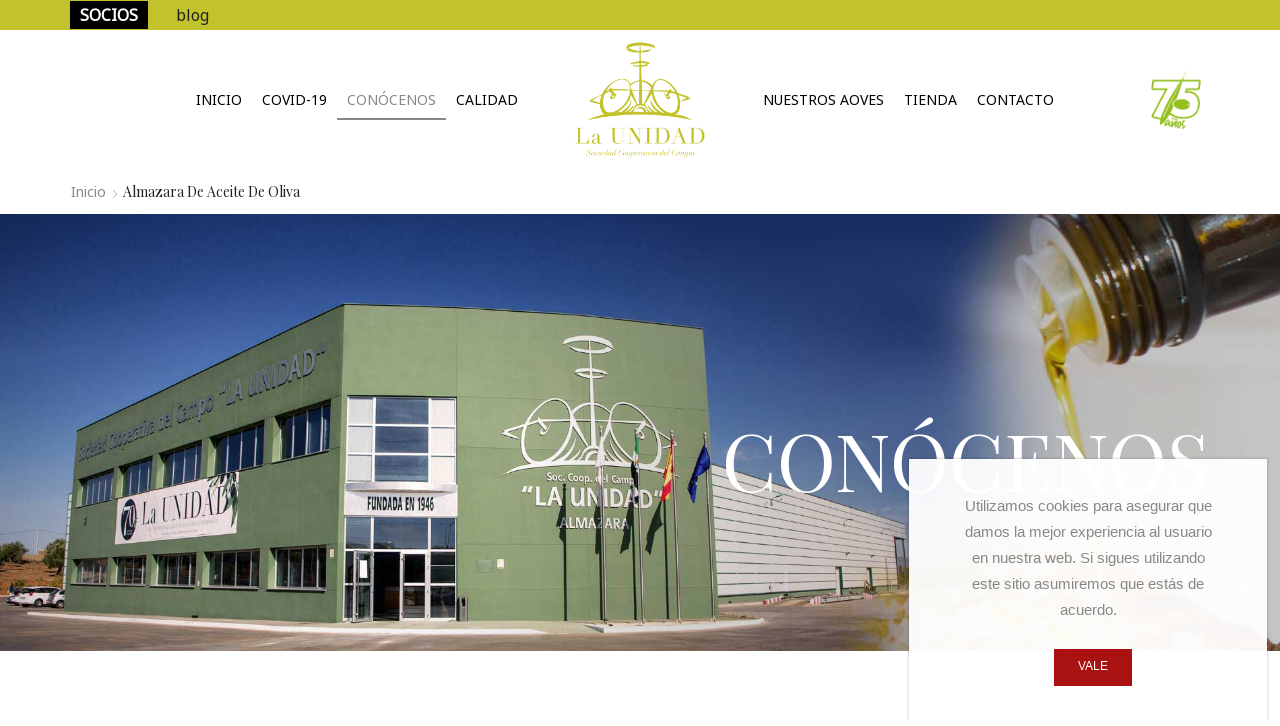

--- FILE ---
content_type: text/html; charset=UTF-8
request_url: https://launidad.es/almazara-de-aceite-de-oliva/
body_size: 22529
content:
<!DOCTYPE html><html lang="es" ><head>  <script async src="https://www.googletagmanager.com/gtag/js?id=G-VPEFG20Z47"></script> <script>window.dataLayer = window.dataLayer || [];
  function gtag(){dataLayer.push(arguments);}
  gtag('js', new Date());

  gtag('config', 'G-VPEFG20Z47');</script> <link rel="stylesheet" media="print" onload="this.onload=null;this.media='all';" id="ao_optimized_gfonts" href="https://fonts.googleapis.com/css?family=Playfair+Display:0,1&amp;display=swap" /><link rel="preconnect" href="https://fonts.gstatic.com"><meta charset="UTF-8" /><meta name="viewport" content="width=device-width, initial-scale=1.0, maximum-scale=1.0, user-scalable=0" /><title>Almazara de aceite de oliva La Unidad - ¡ CALIDAD AL MEJOR PRECIO !</title><meta name="description" content="Almazara de aceite de oliva La Unidad ⭐MEJOR PRODUCTOR DE ACEITE DE OLIVA VIRGEN EXTRA⭐ de Extremadura por su calidad al mejor precio. ✅INFÓRMATE Y COMPRA!✅" /><meta name="robots" content="index, follow, max-snippet:-1, max-image-preview:large, max-video-preview:-1" /><link rel="canonical" href="http://launidad.es/almazara-de-aceite-de-oliva/" /><meta name="twitter:label1" content="Tiempo de lectura" /><meta name="twitter:data1" content="4 minutos" /> <script type="application/ld+json" class="yoast-schema-graph">{"@context":"https://schema.org","@graph":[{"@type":"Organization","@id":"http://launidad.es/#organization","name":"Sociedad Cooperativa del Campo La Unidad","url":"http://launidad.es/","sameAs":[],"logo":{"@type":"ImageObject","@id":"http://launidad.es/#logo","inLanguage":"es","url":"https://launidad.es/wp-content/uploads/2019/08/aceite-de-oliva-virgen-extra-almazara-la-unidad.jpg","contentUrl":"https://launidad.es/wp-content/uploads/2019/08/aceite-de-oliva-virgen-extra-almazara-la-unidad.jpg","width":198,"height":131,"caption":"Sociedad Cooperativa del Campo La Unidad"},"image":{"@id":"http://launidad.es/#logo"}},{"@type":"WebSite","@id":"http://launidad.es/#website","url":"http://launidad.es/","name":"Almazara de aceite de oliva La Unidad","description":"Comprar aceite oliva virgen extra ecológico gourmet al mejor precio","publisher":{"@id":"http://launidad.es/#organization"},"potentialAction":[{"@type":"SearchAction","target":{"@type":"EntryPoint","urlTemplate":"http://launidad.es/?s={search_term_string}"},"query-input":"required name=search_term_string"}],"inLanguage":"es"},{"@type":"WebPage","@id":"http://launidad.es/almazara-de-aceite-de-oliva/#webpage","url":"http://launidad.es/almazara-de-aceite-de-oliva/","name":"Almazara de aceite de oliva La Unidad - ¡ CALIDAD AL MEJOR PRECIO !","isPartOf":{"@id":"http://launidad.es/#website"},"datePublished":"2019-03-21T13:18:14+00:00","dateModified":"2026-01-07T10:00:24+00:00","description":"Almazara de aceite de oliva La Unidad ⭐MEJOR PRODUCTOR DE ACEITE DE OLIVA VIRGEN EXTRA⭐ de Extremadura por su calidad al mejor precio. ✅INFÓRMATE Y COMPRA!✅","breadcrumb":{"@id":"http://launidad.es/almazara-de-aceite-de-oliva/#breadcrumb"},"inLanguage":"es","potentialAction":[{"@type":"ReadAction","target":["http://launidad.es/almazara-de-aceite-de-oliva/"]}]},{"@type":"BreadcrumbList","@id":"http://launidad.es/almazara-de-aceite-de-oliva/#breadcrumb","itemListElement":[{"@type":"ListItem","position":1,"name":"Almazara","item":"http://launidad.es/"},{"@type":"ListItem","position":2,"name":"Almazara de aceite de oliva"}]}]}</script> <meta property="og:locale" content="es_ES"/><meta property="og:type" content="article" /><meta property="og:title" content="Almazara de aceite de oliva La Unidad - ¡ CALIDAD AL MEJOR PRECIO !" /><meta property="og:description" content="Almazara de aceite de oliva La Unidad ⭐MEJOR PRODUCTOR DE ACEITE DE OLIVA VIRGEN EXTRA⭐ de Extremadura por su calidad al mejor precio. ✅INFÓRMATE Y COMPRA!✅" /><meta property="og:url"	content="https://launidad.es/almazara-de-aceite-de-oliva/" /><meta property="og:site_name" content="Almazara de aceite de oliva La Unidad" /><meta property="og:updated_time" content="2026-01-07T11:00:24+00:00" /><meta property="article:published_time" content="2019-03-21T15:18:14+00:00" /><meta property="article:modified_time" content="2026-01-07T11:00:24+00:00" /><meta name="twitter:card" content="summary_large_image" /><meta name="twitter:title" content="Almazara de aceite de oliva La Unidad - ¡ CALIDAD AL MEJOR PRECIO !" /><meta name="twitter:description" content="Almazara de aceite de oliva La Unidad ⭐MEJOR PRODUCTOR DE ACEITE DE OLIVA VIRGEN EXTRA⭐ de Extremadura por su calidad al mejor precio. ✅INFÓRMATE Y COMPRA!✅" /><link rel='dns-prefetch' href='//s.w.org' /><link href='https://fonts.gstatic.com' crossorigin rel='preconnect' /><link rel="alternate" type="application/rss+xml" title="Almazara de aceite de oliva La Unidad &raquo; Feed" href="https://launidad.es/feed/" /><link rel="alternate" type="application/rss+xml" title="Almazara de aceite de oliva La Unidad &raquo; Feed de los comentarios" href="https://launidad.es/comments/feed/" /> <script type="text/javascript">window._wpemojiSettings = {"baseUrl":"https:\/\/s.w.org\/images\/core\/emoji\/13.0.1\/72x72\/","ext":".png","svgUrl":"https:\/\/s.w.org\/images\/core\/emoji\/13.0.1\/svg\/","svgExt":".svg","source":{"concatemoji":"https:\/\/launidad.es\/wp-includes\/js\/wp-emoji-release.min.js?ver=5.6.16"}};
			!function(e,a,t){var n,r,o,i=a.createElement("canvas"),p=i.getContext&&i.getContext("2d");function s(e,t){var a=String.fromCharCode;p.clearRect(0,0,i.width,i.height),p.fillText(a.apply(this,e),0,0);e=i.toDataURL();return p.clearRect(0,0,i.width,i.height),p.fillText(a.apply(this,t),0,0),e===i.toDataURL()}function c(e){var t=a.createElement("script");t.src=e,t.defer=t.type="text/javascript",a.getElementsByTagName("head")[0].appendChild(t)}for(o=Array("flag","emoji"),t.supports={everything:!0,everythingExceptFlag:!0},r=0;r<o.length;r++)t.supports[o[r]]=function(e){if(!p||!p.fillText)return!1;switch(p.textBaseline="top",p.font="600 32px Arial",e){case"flag":return s([127987,65039,8205,9895,65039],[127987,65039,8203,9895,65039])?!1:!s([55356,56826,55356,56819],[55356,56826,8203,55356,56819])&&!s([55356,57332,56128,56423,56128,56418,56128,56421,56128,56430,56128,56423,56128,56447],[55356,57332,8203,56128,56423,8203,56128,56418,8203,56128,56421,8203,56128,56430,8203,56128,56423,8203,56128,56447]);case"emoji":return!s([55357,56424,8205,55356,57212],[55357,56424,8203,55356,57212])}return!1}(o[r]),t.supports.everything=t.supports.everything&&t.supports[o[r]],"flag"!==o[r]&&(t.supports.everythingExceptFlag=t.supports.everythingExceptFlag&&t.supports[o[r]]);t.supports.everythingExceptFlag=t.supports.everythingExceptFlag&&!t.supports.flag,t.DOMReady=!1,t.readyCallback=function(){t.DOMReady=!0},t.supports.everything||(n=function(){t.readyCallback()},a.addEventListener?(a.addEventListener("DOMContentLoaded",n,!1),e.addEventListener("load",n,!1)):(e.attachEvent("onload",n),a.attachEvent("onreadystatechange",function(){"complete"===a.readyState&&t.readyCallback()})),(n=t.source||{}).concatemoji?c(n.concatemoji):n.wpemoji&&n.twemoji&&(c(n.twemoji),c(n.wpemoji)))}(window,document,window._wpemojiSettings);</script> <style type="text/css">img.wp-smiley,
img.emoji {
	display: inline !important;
	border: none !important;
	box-shadow: none !important;
	height: 1em !important;
	width: 1em !important;
	margin: 0 .07em !important;
	vertical-align: -0.1em !important;
	background: none !important;
	padding: 0 !important;
}</style><link rel='stylesheet' id='wp-block-library-css'  href='https://launidad.es/wp-includes/css/dist/block-library/style.min.css?ver=5.6.16' type='text/css' media='all' /><link rel='stylesheet' id='contact-form-7-css'  href='https://launidad.es/wp-content/plugins/contact-form-7/includes/css/styles.css?ver=5.3.2' type='text/css' media='all' /><link rel='stylesheet' id='cookie-notice-front-css'  href='https://launidad.es/wp-content/plugins/cookie-notice/css/front.min.css?ver=5.6.16' type='text/css' media='all' /><link rel='stylesheet' id='dpsp-frontend-style-pro-css'  href='https://launidad.es/wp-content/plugins/social-pug/assets/dist/style-frontend-pro.1.18.2.css?ver=1.18.2' type='text/css' media='all' /><link rel='stylesheet' id='bootstrap-css'  href='https://launidad.es/wp-content/themes/xstore/css/bootstrap.min.css?ver=1.0' type='text/css' media='all' /><link rel='stylesheet' id='parent-style-css'  href='https://launidad.es/wp-content/themes/xstore/style.css?ver=5.6.16' type='text/css' media='all' /><link rel='stylesheet' id='child-style-css'  href='https://launidad.es/wp-content/themes/xstore-child/style.css?ver=5.6.16' type='text/css' media='all' /><link rel='stylesheet' id='js_composer_front-css'  href='https://launidad.es/wp-content/plugins/js_composer/assets/css/js_composer.min.css?ver=6.5.0' type='text/css' media='all' /><link rel='stylesheet' id='etheme_customizer_frontend_css-css'  href='https://launidad.es/wp-content/plugins/et-core-plugin/app/models/customizer/frontend/css/etheme_builder-styles.css?ver=5.6.16' type='text/css' media='all' /><link rel='stylesheet' id='et-builders-global-style-css'  href='https://launidad.es/wp-content/themes/xstore/css/builders-global.css?ver=1.0' type='text/css' media='all' /><link rel='stylesheet' id='et-wpb-style-css'  href='https://launidad.es/wp-content/themes/xstore/css/wpb.css?ver=1.0' type='text/css' media='all' /><link rel='stylesheet' id='secondary-style-css'  href='https://launidad.es/wp-content/themes/xstore/css/secondary-menu.css?ver=1.0' type='text/css' media='all' /><link rel='stylesheet' id='et-swatches-style-css'  href='https://launidad.es/wp-content/themes/xstore/css/swatches.css?ver=1.0' type='text/css' media='all' /><style id='xstore-icons-font-inline-css' type='text/css'>@font-face {
				  font-family: 'xstore-icons';
				  src:
				    url('https://launidad.es/wp-content/themes/xstore/fonts/xstore-icons-light.ttf') format('truetype'),
				    url('https://launidad.es/wp-content/themes/xstore/fonts/xstore-icons-light.woff2') format('woff2'),
				    url('https://launidad.es/wp-content/themes/xstore/fonts/xstore-icons-light.woff') format('woff'),
				    url('https://launidad.es/wp-content/themes/xstore/fonts/xstore-icons-light.svg#xstore-icons') format('svg');
				  font-weight: normal;
				  font-style: normal;
				  font-display: swap;
				}</style><link rel='stylesheet' id='xstore-kirki-styles-css'  href='https://launidad.es/wp-content/uploads/xstore/kirki-styles.css?ver=1648622573379' type='text/css' media='all' /><style id='et-options-style-inline-css' type='text/css'>@media only screen and (max-width: 992px) {

        .mob-hide {
        display: none;
        }

        .mob-full-width {
        width: 100% !important;
        }

        .mob-full-width-children > * {
        width: 100%;
        }

        .mob-et-content-right .et-mini-content,
        .mob-et-content-right .ajax-search-form .ajax-results-wrapper {
        left: auto;
        right: 0;
        }

        .mob-et-content-left .et-mini-content,
        .mob-et-content-left .ajax-search-form .ajax-results-wrapper {
        right: auto;
        left: 0;
        }

        /* alignments on mobile */

        .mob-align-start {
        text-align: start;
        }

        .mob-align-center {
        text-align: center;
        }

        .mob-align-end {
        text-align: end;
        }

        .mob-align-justify {
        text-align: justify;
        }

        /* justify content */
        .mob-justify-content-start {
        justify-content: flex-start;
        text-align: start
        }
        .mob-justify-content-end {
        justify-content: flex-end;
        text-align: end
        }
        .mob-justify-content-center {
        justify-content: center;
        text-align: center
        }
        .mob-justify-content-between {
        justify-content: space-between;
        }
        .mob-justify-content-around {
        justify-content: space-around;
        }
        .mob-justify-content-inherit {
        justify-content: inherit;
        text-align: inherit
        }

        .mob-flex-wrap {
        flex-wrap: wrap;
        }
        }

        @media only screen and (min-width: 993px) {
        .dt-hide {
        display: none;
        }
        }</style><link rel='stylesheet' id='mpc-massive-style-css'  href='https://launidad.es/wp-content/plugins/mpc-massive/assets/css/mpc-styles.css?ver=2.4.8' type='text/css' media='all' /> <script type='text/javascript' src='https://launidad.es/wp-includes/js/jquery/jquery.min.js?ver=3.5.1' id='jquery-core-js'></script> <script type='text/javascript' src='https://launidad.es/wp-includes/js/jquery/jquery-migrate.min.js?ver=3.3.2' id='jquery-migrate-js'></script> <script type='text/javascript' id='cookie-notice-front-js-extra'>var cnArgs = {"ajaxUrl":"https:\/\/launidad.es\/wp-admin\/admin-ajax.php","nonce":"9ca530310e","hideEffect":"fade","position":"bottom","onScroll":"0","onScrollOffset":"100","onClick":"0","cookieName":"cookie_notice_accepted","cookieTime":"2592000","cookieTimeRejected":"2592000","cookiePath":"\/","cookieDomain":"","redirection":"0","cache":"0","refuse":"0","revokeCookies":"0","revokeCookiesOpt":"automatic","secure":"1","coronabarActive":"0"};</script> <script type='text/javascript' src='https://launidad.es/wp-content/plugins/cookie-notice/js/front.min.js?ver=1.3.2' id='cookie-notice-front-js'></script> <script type='text/javascript' id='etheme_customizer_frontend_js-js-extra'>var etCoreConfig = {"ajaxurl":"https:\/\/launidad.es\/wp-admin\/admin-ajax.php","noSuggestionNotice":"No results were found.","Product":"Productos","Pages":"P\u00e1ginas","Post":"Entradas","Portfolio":"Portfolio","woocommerce":"","single_product_builder":"","fancy_select_categories":"","ajaxProductNotify":"1"};</script> <script type='text/javascript' src='https://launidad.es/wp-content/plugins/et-core-plugin/app/models/customizer/frontend/js/frontend-script.min.js?ver=5.6.16' id='etheme_customizer_frontend_js-js'></script> <link rel="https://api.w.org/" href="https://launidad.es/wp-json/" /><link rel="alternate" type="application/json" href="https://launidad.es/wp-json/wp/v2/pages/5319" /><link rel="EditURI" type="application/rsd+xml" title="RSD" href="https://launidad.es/xmlrpc.php?rsd" /><link rel="wlwmanifest" type="application/wlwmanifest+xml" href="https://launidad.es/wp-includes/wlwmanifest.xml" /><meta name="generator" content="WordPress 5.6.16" /><link rel='shortlink' href='https://launidad.es/?p=5319' /><link rel="alternate" type="application/json+oembed" href="https://launidad.es/wp-json/oembed/1.0/embed?url=https%3A%2F%2Flaunidad.es%2Falmazara-de-aceite-de-oliva%2F" /><link rel="alternate" type="text/xml+oembed" href="https://launidad.es/wp-json/oembed/1.0/embed?url=https%3A%2F%2Flaunidad.es%2Falmazara-de-aceite-de-oliva%2F&#038;format=xml" /><style type="text/css" data-source="Grow Social by Mediavine"></style><meta name="generator" content="Powered by WPBakery Page Builder - drag and drop page builder for WordPress."/><link rel="icon" href="https://launidad.es/wp-content/uploads/2016/05/cropped-favicon-launidad-32x32.png" sizes="32x32" /><link rel="icon" href="https://launidad.es/wp-content/uploads/2016/05/cropped-favicon-launidad-192x192.png" sizes="192x192" /><link rel="apple-touch-icon" href="https://launidad.es/wp-content/uploads/2016/05/cropped-favicon-launidad-180x180.png" /><meta name="msapplication-TileImage" content="https://launidad.es/wp-content/uploads/2016/05/cropped-favicon-launidad-270x270.png" /><style id="kirki-inline-styles">.et_b_header-logo.et_element-top-level img{width:140px;}.mobile-header-wrapper .et_b_header-logo.et_element-top-level img{width:320px;}.et_b_header-logo.et_element-top-level{border-style:solid;}.header-top .et-wrap-columns, .header-top .widget_nav_menu .menu > li > a{min-height:30px;}.header-top .widget_nav_menu .menu > li > a, .header-top #lang_sel a.lang_sel_sel, .header-top .wcml-dropdown a.wcml-cs-item-toggle{line-height:30px;}.mobile-header-wrapper .header-top .et-wrap-columns, .mobile-header-wrapper .header-top .widget_nav_menu .menu > li > a{min-height:40px;}.mobile-header-wrapper .header-top .widget_nav_menu .menu > li > a, .mobile-header-wrapper .header-top #lang_sel a.lang_sel_sel, .mobile-header-wrapper .header-top .wcml-dropdown a.wcml-cs-item-toggle{line-height:40px;}.header-top{text-transform:none;--content-zoom:calc(100em * .01);background:#c2c32c;background-color:#c2c32c;background-repeat:no-repeat;background-position:center center;color:#000000;border-style:solid;border-color:#e1e1e1;}.mobile-header-wrapper .header-top{--content-zoom:calc(100em * .01);background:#c2c32c;background-color:#c2c32c;background-repeat:no-repeat;background-position:center center;color:#000000;}.header-main .et-wrap-columns, .header-main .widget_nav_menu .menu > li > a{min-height:100px;}.header-main .widget_nav_menu .menu > li > a, .header-main #lang_sel a.lang_sel_sel, .header-main .wcml-dropdown a.wcml-cs-item-toggle{line-height:100px;}.mobile-header-wrapper .header-main .et-wrap-columns, .mobile-header-wrapper .header-main .widget_nav_menu .menu > li > a{min-height:40px;}.mobile-header-wrapper .header-main .widget_nav_menu .menu > li > a, .mobile-header-wrapper .header-main #lang_sel a.lang_sel_sel, .mobile-header-wrapper .header-main .wcml-dropdown a.wcml-cs-item-toggle{line-height:40px;}.header-main{text-transform:uppercase;--content-zoom:calc(100em * .01);background:#ffffff;background-color:#ffffff;background-repeat:no-repeat;background-position:center center;color:#000000;border-style:solid;border-color:#e1e1e1;}.mobile-header-wrapper .header-main{--content-zoom:calc(100em * .01);background:#ffffff;background-color:#ffffff;background-repeat:no-repeat;background-position:center center;color:#000000;}.header-bottom .et-wrap-columns, .header-bottom .widget_nav_menu .menu > li > a{min-height:40px;}.header-bottom .widget_nav_menu .menu > li > a, .header-bottom #lang_sel a.lang_sel_sel, .header-bottom .wcml-dropdown a.wcml-cs-item-toggle{line-height:40px;}.mobile-header-wrapper .header-bottom .et-wrap-columns, .mobile-header-wrapper .header-bottom .widget_nav_menu .menu > li > a{min-height:40px;}.mobile-header-wrapper .header-bottom .widget_nav_menu .menu > li > a, .mobile-header-wrapper .header-bottom #lang_sel a.lang_sel_sel, .mobile-header-wrapper .header-bottom .wcml-dropdown a.wcml-cs-item-toggle{line-height:40px;}.header-bottom{text-transform:none;--content-zoom:calc(100em * .01);background:#ffffff;background-color:#ffffff;background-repeat:no-repeat;background-position:center center;color:#000000;border-style:solid;}.mobile-header-wrapper .header-bottom{--content-zoom:calc(100em * .01);background:#ffffff;background-color:#ffffff;background-repeat:no-repeat;background-position:center center;color:#000000;}.sticky-on .header-main .et-wrap-columns, #header[data-type="smart"].sticky-on .header-main .et-wrap-columns{min-height:75px;}#header.sticky-on .header-main .widget_nav_menu .menu > li > a, #header[data-type="smart"].sticky-on .header-main .widget_nav_menu .menu > li > a, #header.sticky-on .header-main #lang_sel a.lang_sel_sel, #header[data-type="smart"].sticky-on .header-main #lang_sel a.lang_sel_sel, #header.sticky-on .header-main .wcml-dropdown a.wcml-cs-item-toggle, #header[data-type="smart"].sticky-on .header-main .wcml-dropdown a.wcml-cs-item-toggle{line-height:75px;}.sticky-on .mobile-header-wrapper .header-main .et-wrap-columns, #header[data-type="smart"].sticky-on .mobile-header-wrapper .header-main .et-wrap-columns{min-height:60px;}.sticky-on .mobile-header-wrapper .header-main .widget_nav_menu .menu > li > a, #header[data-type="smart"].sticky-on .mobile-header-wrapper .header-main .widget_nav_menu .menu > li > a, .sticky-on .mobile-header-wrapper .header-main #lang_sel a.lang_sel_sel, #header[data-type="smart"].sticky-on .mobile-header-wrapper .header-main #lang_sel a.lang_sel_sel, .sticky-on .mobile-header-wrapper .header-main .wcml-dropdown a.wcml-cs-item-toggle, #header[data-type="smart"].sticky-on .mobile-header-wrapper .header-main .wcml-dropdown a.wcml-cs-item-toggle{line-height:60px;}.sticky-on .header-main{background:#ffffff;background-color:#ffffff;background-repeat:no-repeat;background-position:center center;color:#000000;}.mobile-header-wrapper .sticky-on .header-main, .sticky-on .mobile-header-wrapper .header-main{background:#ffffff;background-color:#ffffff;background-repeat:no-repeat;background-position:center center;color:#000000;}.header-main-menu.et_element-top-level{--content-zoom:calc(100em * .01);justify-content:flex-end;}.mobile-device .header-main-menu.et_element-top-level{--content-zoom:calc(100em * .01);}.header-main-menu.et_element-top-level .menu > li > a{letter-spacing:0px;text-transform:inherit;border-style:solid;}.header-main-menu.et_element-top-level .menu > li > a:hover, .header-main-menu.et_element-top-level .menu > .current-menu-item > a, .header-main-menu.et_element-top-level.menu-items-custom .menu > li > a:hover, .header-main-menu.et_element-top-level.menu-items-custom .menu > .current-menu-item > a{color:#888888;}.header-main-menu.et_element-top-level .menu > li > a:before, .header-main-menu.et_element-top-level .menu > .current-menu-item > a:before{background-color:#888888;}.header-main-menu2.et_element-top-level{--content-zoom:calc(100em * .01);justify-content:flex-start;}.mobile-device .header-main-menu2.et_element-top-level{--content-zoom:calc(100em * .01);}.header-main-menu2.et_element-top-level .menu > li > a{letter-spacing:0px;text-transform:inherit;border-style:solid;}.header-main-menu2.et_element-top-level .menu > li > a:hover, .header-main-menu2.et_element-top-level .menu > .current-menu-item > a, .header-main-menu2.et_element-top-level.menu-items-custom .menu > li > a:hover, .header-main-menu2.et_element-top-level.menu-items-custom .menu > .current-menu-item > a{color:#888888;}.header-main-menu2.et_element-top-level .menu > li > a:before, .header-main-menu2.et_element-top-level .menu > .current-menu-item > a:before{background-color:#888888;}.et_b_header-menu.et_element-top-level .nav-sublist-dropdown, .site-header .widget_nav_menu .menu > li > .sub-menu, .site-header .etheme_widget_menu .nav-sublist-dropdown{--content-zoom:calc(110em * .01);}.et_b_header-menu.et_element-top-level .item-design-dropdown .nav-sublist-dropdown ul > li > a, .site-header .widget_nav_menu .menu > li > .sub-menu a, .site-header .etheme_widget_menu .item-design-dropdown .nav-sublist-dropdown ul > li > a{letter-spacing:0px;text-transform:none;}.et_b_header-menu.et_element-top-level .nav-sublist-dropdown:not(.nav-sublist), .et_b_header-menu.et_element-top-level .item-design-dropdown .nav-sublist-dropdown ul > li .nav-sublist ul, .site-header .widget_nav_menu .menu > li > .sub-menu, .site-header .etheme_widget_menu .nav-sublist-dropdown:not(.nav-sublist), .site-header .etheme_widget_menu .item-design-dropdown .nav-sublist-dropdown ul > li .nav-sublist ul{background-color:#ffffff;}.et_b_header-menu.et_element-top-level .nav-sublist-dropdown .item-link, .et_b_header-menu.et_element-top-level .nav-sublist-dropdown .item-link:hover, .et_b_header-menu.et_element-top-level .item-design-dropdown .nav-sublist-dropdown ul > li > a:hover, .site-header .widget_nav_menu .menu > li > .sub-menu a, .site-header .widget_nav_menu .menu > li > .sub-menu a:hover, .site-header .etheme_widget_menu .nav-sublist-dropdown .item-link, .site-header .etheme_widget_menu .nav-sublist-dropdown .item-link:hover, .site-header .etheme_widget_menu .item-design-dropdown .nav-sublist-dropdown ul > li > a:hover{color:#000000;}.et_b_header-menu.et_element-top-level .item-design-dropdown .nav-sublist-dropdown:not(.nav-sublist), .et_b_header-menu.et_element-top-level .item-design-dropdown .nav-sublist-dropdown ul > li .nav-sublist ul, .et_b_header-menu.et_element-top-level .item-design-mega-menu .nav-sublist-dropdown:not(.nav-sublist), .site-header .widget_nav_menu .menu > li .sub-menu, .site-header .etheme_widget_menu .item-design-dropdown .nav-sublist-dropdown:not(.nav-sublist), .site-header .etheme_widget_menu .item-design-dropdown .nav-sublist-dropdown ul > li .nav-sublist ul, .site-header .etheme_widget_menu .item-design-mega-menu .nav-sublist-dropdown:not(.nav-sublist){border-style:solid;}.et_b_header-menu .secondary-menu-wrapper .secondary-title{letter-spacing:0px;text-transform:inherit;background-color:#c62826;color:#ffffff;border-style:solid;border-color:#e1e1e1;-webkit-border-radius:0px;-moz-border-radius:0px;border-radius:0px;}.et_b_header-menu .secondary-menu-wrapper .menu > li > a{letter-spacing:0px;text-transform:inherit;}.et_b_header-menu .secondary-menu-wrapper .menu{--content-zoom:calc(100em * .01);border-style:solid;border-color:#e1e1e1;}.et_b_header-mobile-menu > span svg{width:1.5em;height:1.5em;}.mobile-header-wrapper .et_b_header-mobile-menu > span svg{width:1em;height:1em;}.mobile-menu-content .et_b_header-logo img{width:120px;}.et_b_header-mobile-menu > .et-element-label-wrapper .et-toggle, .et_b_header-mobile-menu > .et-element-label-wrapper .et-popup_toggle{border-style:solid;border-color:#e1e1e1;-webkit-border-radius:0px;-moz-border-radius:0px;border-radius:0px;}.mobile-menu-content{font-weight:400;text-transform:capitalize;color:#000000;}.et_b_header-mobile-menu > .et-mini-content{--content-zoom:calc(100em * .01);}.et_b_header-mobile-menu .et-mini-content{background-color:#ffffff;}.et_b_header-mobile-menu > .et-mini-content, .mobile-menu-popup .et-popup-content{border-style:solid;border-color:#e1e1e1;}.et_b_header-wishlist.et_element-top-level > a svg{width:1.3em;height:1.3em;}.mobile-header-wrapper .et_b_header-wishlist.et_element-top-level > a svg{width:1.4em;height:1.4em;}.et_b_header-wishlist.et_element-top-level .et-quantity{font-size:1em;--et-quantity-proportion:1.5em;background-color:#ffffff;color:#000000;}.et_b_header-wishlist.et_element-top-level > a{color:var(--current-color);border-style:solid;border-color:#e1e1e1;-webkit-border-radius:0px;-moz-border-radius:0px;border-radius:0px;}.et_b_header-wishlist.et_element-top-level .et-mini-content{--content-zoom:calc(100em * .01);}.mobile-header-wrapper .et_b_header-wishlist.et_element-top-level .et-mini-content{--content-zoom:calc(100em * .01);}.et_b_header-wishlist.et_element-top-level .et-mini-content, .et_b_mobile-panel-wishlist .et-mini-content{background-color:#ffffff;color:#000000;}.et_b_header-wishlist .et-mini-content, .et-mobile-panel .et_b_mobile-panel-wishlist .et-mini-content{border-style:solid;}.et_b_header-wishlist .et-mini-content, .et_b_header-wishlist .cart-widget-products, .et_b_header-wishlist.et-off-canvas .product_list_widget li:not(:last-child), .et_b_mobile-panel-wishlist .et-mini-content, .et_b_mobile-panel-wishlist .cart-widget-products, .et_b_mobile-panel-wishlist.et-off-canvas .product_list_widget li:not(:last-child){border-color:#e1e1e1;}.et_b_header-compare.et_element-top-level > a svg{width:1.3em;height:1.3em;}.mobile-header-wrapper .et_b_header-compare.et_element-top-level > a svg{width:1.4em;height:1.4em;}.et_b_header-compare.et_element-top-level > a{color:var(--current-color);border-style:solid;border-color:#e1e1e1;-webkit-border-radius:0px;-moz-border-radius:0px;border-radius:0px;}.et_b_header-account.et_element-top-level > a svg{width:1.3em;height:1.3em;}.mobile-header-wrapper .et_b_header-account.et_element-top-level > a svg{width:1.4em;height:1.4em;}.et_b_header-account.et_element-top-level > a{border-style:solid;-webkit-border-radius:0px;-moz-border-radius:0px;border-radius:0px;}.et_b_header-account.et_element-top-level .et-mini-content, .et_b_header-account.et_element-top-level-popup{--content-zoom:calc(100em * .01);}.et_b_header-account.et_element-top-level .et-mini-content{background-color:#ffffff;color:#000000;border-style:solid;border-color:#e1e1e1;}.et_b_header-search.et_element-top-level > span svg, .et_b_header-search.et_element-top-level .search-button svg{width:1em;height:1em;}.et_b_header-search.et_element-top-level > span img, .et_b_header-search.et_element-top-level .search-button img{max-width:1em;max-height:1em;}.mobile-header-wrapper .et_b_header-search.et_element-top-level > span svg, .mobile-header-wrapper .et_b_header-search.et_element-top-level .search-button svg{width:1em;height:1em;}.mobile-header-wrapper .et_b_header-search.et_element-top-level > span img, .mobile-header-wrapper .et_b_header-search.et_element-top-level .search-button img{max-width:1em;max-height:1em;}.et_b_header-search.et_element-top-level .input-row{width:100%;}.mobile-header-wrapper .et_b_header-search.et_element-top-level .input-row{width:100%;}.et_b_header-search.et_element-top-level input[type="text"], .et_b_header-search.et_element-top-level select, .et_b_header-search.et_element-top-level .fancy-select .fancy-placeholder-text, .et_b_header-search.et_element-top-level .search-button{height:40px;line-height:calc(40px / 2);}.et_b_header-search.et_element-top-level input[type="text"]{max-width:calc(100% - 40px);}.et_b_header-search.et_element-top-level .search-button{width:40px;background-color:#000000;}.mobile-header-wrapper .et_b_header-search.et_element-top-level input[type="text"], .mobile-header-wrapper .et_b_header-search.et_element-top-level select, .mobile-header-wrapper .et_b_header-search.et_element-top-level .fancy-select .fancy-placeholder-text, .mobile-header-wrapper .et_b_header-search.et_element-top-level .search-button{height:40px;line-height:calc(40px / 2);}.mobile-header-wrapper .et_b_header-search.et_element-top-level input[type="text"]{max-width:calc(100% - 40px);}.mobile-header-wrapper .et_b_header-search.et_element-top-level .search-button{width:40px;}.et_b_header-search.et_element-top-level .input-row, .et_b_header-search.et_element-top-level .input-row .search-button{-webkit-border-radius:0px;-moz-border-radius:0px;border-radius:0px;}.mobile-header-wrapper .et_b_header-search.et_element-top-level .input-row, .mobile-header-wrapper .et_b_header-search.et_element-top-level .input-row .search-button{-webkit-border-radius:0px;-moz-border-radius:0px;border-radius:0px;}.et_b_header-search.et_element-top-level input[type="text"], .et_b_header-search.et_element-top-level input[type="text"]::-webkit-input-placeholder{color:#888888;}.et_b_header-search.et_element-top-level .input-row, .et_b_header-search.et_element-top-level input[type="text"]{background-color:#fff;}.et_b_header-search.et_element-top-level .search-button, .et_b_header-search.et_element-top-level .clear{color:#000000;}.et_b_header-search.et_element-top-level .input-row, .ajax-search-form input[type="text"]{border-style:solid;}.et_b_header-search.et_element-top-level .input-row, .ajax-search-form input[type="text"], .ajax-search-form input[type="text"]:focus{border-color:#e1e1e1;}.et_b_header-search.et_element-top-level .et_b_search-icon{border-style:solid;border-color:#e1e1e1;}.ajax-search-form:not(.input-icon) .autocomplete-suggestions, .ajax-search-form.input-icon{--content-zoom:calc(100em * .01);}.mobile-header-wrapper .ajax-search-form:not(.input-icon) .autocomplete-suggestions, .mobile-header-wrapper .ajax-search-form.input-icon{--content-zoom:calc(100em * .01);}.ajax-search-form .ajax-results-wrapper .autocomplete-suggestions, .ajax-search-form.input-icon{border-style:solid;border-color:#e1e1e1;}.et_b_header-socials.et_element-top-level{--content-zoom:calc(100em * .01);}.mobile-header-wrapper .et_b_header-socials.et_element-top-level{--content-zoom:calc(100em * .01);}.et_b_header-socials.et_element-top-level.flex-row a{margin:0 10px;}.et_b_header-socials.et_element-top-level.flex-col a + a{margin:10px 0 0 0;}.mobile-header-wrapper .et_b_header-socials.et_element-top-level.flex-row a{margin:0 5px;}.mobile-header-wrapper .et_b_header-socials.et_element-top-level.flex-col a + a{margin:5px 0 0 0;}.et_b_header-contacts.et_element-top-level .contact{border-style:solid;border-color:#e1e1e1;}.header-newsletter-popup .et-popup-content-custom-dimenstions{width:550px;height:250px;}.header-newsletter-popup .et-popup-content{background:#ffffff;background-color:#ffffff;background-repeat:no-repeat;background-position:center center;border-style:solid;}.header-newsletter-popup .et-popup-content, .header-newsletter-popup .et-close-popup{color:#000000;}.et_b_header-button{text-transform:none;font-size:calc(var(--content-zoom) * 1);background-color:#000000;color:#ffffff!important;border-style:solid;-webkit-border-radius:0px;-moz-border-radius:0px;border-radius:0px;}.et_b_header-button:hover{background-color:#ffffff;color:#000000!important;}.et_promo_text_carousel{--promo-text-height:38px;background-color:#000000;color:#ffffff;}.et-mobile-panel-wrapper .et-mobile-panel .et-wrap-columns{height:60px;}.et_b_mobile-panel-more_toggle .et-mini-content{height:calc(100% - 60px + 1px);}.et-mobile-panel-wrapper{--content-zoom:calc(100em * .01);}.et-mobile-panel-wrapper, .et_b_mobile-panel-more_toggle .et-mini-content, .et_b_mobile-panel-more_toggle .et-mini-content, .et-mobile-panel .et_column{background:#ffffff;background-color:#ffffff;background-repeat:no-repeat;background-position:center center;}.et-mobile-panel-wrapper, .et_b_mobile-panel-more_toggle .et-mini-content, .et_b_mobile-panel-more_toggle .et-mini-content{color:#000000;}.boxed #header.sticky-on:not([data-type="sticky"]) > [class*=header-wrapper], .boxed #header > [class*=header-wrapper] .sticky-on > div, .framed #header.sticky-on:not([data-type="sticky"]) > [class*=header-wrapper], .framed #header > [class*=header-wrapper] .sticky-on > div{max-width:calc(1170px + 30px - ( 2 * var(--sticky-on-space-fix, 0px)) );}footer.footer, [data-mode="dark"] .footer{background:#c2c32c;background-color:#c2c32c;}footer.footer:after{border-bottom-width:1px;border-bottom-style:solid;border-bottom-color:#981026;}.footer-bottom, [data-mode="dark"] .footer-bottom{background:#c3c32d;background-color:#c3c32d;}.active-color, .cart-widget-products a:hover, .price ins .amount, .cart ins .amount, .product-price ins .amount, .tabs .tab-title.opened, .tabs .tab-title.opened:hover, .tabs .tab-title:before, .post-comments-count:hover, .meta-post a[rel=author]:hover, .read-more, span.active, .active-link, .active-link:hover, ul.active > li:before, .author-info .author-link, .comment-reply-link, .wpb-js-composer .vc_tta-container .vc_tta-color-grey.vc_tta-style-classic .vc_tta-tab.vc_active>a, .meta-post-timeline .time-mon, .et-masonry-filters-list .active, .et-masonry-item .firstLetter, .text-color-dark .category-grid .categories-mask span, .team-member .member-details h5, .team-member .member-content .et-follow-buttons a, .price_slider_wrapper .button:hover, .etheme_widget_brands li a strong, table.cart .product-details .product-title:hover, .product-content .yith-wcwl-add-to-wishlist a:hover, .product-content .compare:hover, .content-product .et-wishlist-holder .yith-wcwl-wishlistexistsbrowse a, .content-product .et-wishlist-holder .yith-wcwl-wishlistaddedbrowse a, .content-product .yith-wcwl-add-to-wishlist .yith-wcwl-wishlistexistsbrowse a, .content-product .yith-wcwl-add-to-wishlist .yith-wcwl-wishlistaddedbrowse a, .woocommerce-MyAccount-navigation li.is-active a, .sb-infinite-scroll-load-more:not(.finished):hover, .mc4wp-alert.mc4wp-error, .et-tabs-wrapper.title-hover .tabs-nav li a span, .fullscreen-menu .menu > li > a:hover, .slide-view-timeline2 .meta-post-timeline .time-day, article.content-timeline2 .meta-post-timeline .time-day, article.content-timeline .meta-post-timeline .time-day, .content-grid2 .meta-post-timeline .time-day, .menu-social-icons li a:hover, .product-view-booking .content-product .button.compare:hover:before, .et-menu-list .item-title-holder a:hover, .mfp-close:hover:before, #cboxClose:hover:before, .posts-nav-btn:hover .button, #dokan-store-listing-filter-wrap .right .toggle-view .active, .wishlist_table.mobile .remove_from_wishlist{color:#aa1111;}.tagcloud a:hover, .button.active, .btn.active, .btn.active:hover, .btn-advanced, .btn-underline:after, input[type=submit].btn-advanced, .button:hover, .btn:hover, input[type=submit]:hover, .price_slider_wrapper .ui-slider .ui-slider-handle, .price_slider_wrapper .ui-slider-range, .woocommerce-pagination ul li .current, .woocommerce-pagination ul li a:hover, .etheme-pagination .current, .etheme-pagination a:hover, .dokan-pagination-container li a:hover, .dokan-pagination-container .dokan-pagination li.active a, .wpb_tabs .wpb_tabs_nav li a.opened span:after, table.shop_table .remove-item:hover, .active-link:before, .block-title .label, .form-row.place-order .button, .post-grid .post-categories, .blog-post .post-categories, .post-header .post-categories, .et-masonry-filters-list li a:after, .vc_tta-color-grey.vc_tta-style-classic .vc_tta-tab.vc_active > a:after, .vc_tta-style-classic .vc_tta-panel.vc_active .vc_tta-panel-heading a span:after, .global-post-template-large .post-categories, .global-post-template-large2 .post-categories, .portfolio-item .portfolio-image, .item-design-posts-subcategories .posts-content .post-preview-thumbnail .post-category, ol.active > li:before, span.dropcap.dark, .product-information .yith-wcwl-add-to-wishlist a:hover:before, .product-information .yith-wcwl-add-to-wishlist .yith-wcwl-wishlistexistsbrowse a:before, .product-information .yith-wcwl-add-to-wishlist .yith-wcwl-wishlistaddedbrowse a:before, .wp-picture .blog-mask:before, .flexslider .flex-direction-nav a:hover, .tagcloud a:hover, .footer.text-color-light .tagcloud a:hover, .widget_search button:hover, .openswatch_widget_layered_nav ul li.chosen, .openswatch_widget_layered_nav ul li:hover, ul.swatch li.selected, .et-products-navigation > div:hover, .et-looks .et-looks-nav li.active a, .et-looks .et-looks-nav li:hover a, .read-more:before, .team-member .member-image:before, #cookie-notice .button, #cookie-notice .button.bootstrap, #cookie-notice .button.wp-default, #cookie-notice .button.wp-default:hover, div.pp_default .pp_content_container a.pp_next:hover, div.pp_default .pp_content_container a.pp_previous:hover, .content-framed .content-article .read-more, .l2d-body footer .coupon-code .cc-wrapper .closed-text, .et-tabs-wrapper.title-hover .tabs-nav li:hover a span:hover, .et-tabs-wrapper.title-hover .tabs-nav li.et-opened a span:hover, .et-tabs-wrapper.title-hover .tabs-nav .delimiter, .et-mailchimp:not(.dark) input[type=submit], .team-member.member-type-2:hover .content-section, .slide-view-timeline2:hover .meta-post-timeline, article.content-timeline2:hover .meta-post-timeline, article.content-timeline:hover .meta-post-timeline, .content-grid2:hover .meta-post-timeline, .content-grid2:hover .meta-post-timeline, .btn-view-wishlist, .btn-checkout, .mini-cart-buttons .button:not(.btn-checkout), .et-mobile-panel .with-dot > a .et_b-icon:before, .wcfmmp-stores-listing > .wcfmmp-store-search-form, #wcmp-store-conatiner .wcmp-store-map-wrapper:not(:empty) + form .wcmp-store-map-filter, .wcfmmp-store-search-form div.wcfm_radius_slidecontainer .wcfmmp_radius_range::-webkit-slider-thumb{background-color:#aa1111;}.tagcloud a:hover, .button.active, .btn.active, .btn.active:hover, .btn-advanced, input[type=submit].btn-advanced, .button:hover, input[type=submit]:hover, .btn:hover, .form-row.place-order .button, .woocommerce-pagination ul li span.current, .woocommerce-pagination ul li a:hover, .etheme-pagination .current, .etheme-pagination a:hover, .dokan-pagination-container li a:hover, .dokan-pagination-container .dokan-pagination li.active a, .widget_search button:hover, table.cart .remove-item:hover, .openswatch_widget_layered_nav ul li.chosen, .openswatch_widget_layered_nav ul li:hover, .et-tabs-wrapper .tabs-nav li.et-opened:before, .et-tabs-wrapper .tabs .accordion-title.opened:before, .btn-view-wishlist, .btn-checkout, .mini-cart-buttons .button:not(.btn-checkout), .et-offer .product, .et-tabs-wrapper.title-hover .tabs-nav li a span, .team-member.member-type-2:hover .content-section:before, .slide-view-timeline2 .meta-post-timeline, article.content-timeline2 .timeline-content .meta-post-timeline, article.content-timeline .timeline-content .meta-post-timeline, .content-grid2 .meta-post-timeline, .content-grid2:hover .meta-post-timeline, .et-mobile-panel .with-dot > a .et_b-icon:after{border-color:#aa1111;}.et-timer.dark .time-block .circle-box svg circle{stroke:#aa1111;}body{--et_active-color:#aa1111;}.btn.small:not(.black):not(.active):not(.bordered):not(.style-custom), .btn.medium:not(.black):not(.active):not(.bordered):not(.style-custom), .btn.big:not(.black):not(.active):not(.bordered):not(.style-custom), .content-product .product-details .button, .woocommerce-Button, .et_load-posts .btn a, .sb-infinite-scroll-load-more:not(.finished) a, form #qna-ask-input button{border-color:#f2f2f2;border-top-left-radius:0px;border-top-right-radius:0px;border-bottom-right-radius:0px;border-bottom-left-radius:0px;border-style:solid;}.btn.small:not(.black):not(.active):not(.bordered):not(.style-custom):hover, .btn.medium:not(.black):not(.active):not(.bordered):not(.style-custom):hover, .btn.big:not(.black):not(.active):not(.bordered):not(.style-custom):hover, .content-product .product-details .button:hover, .woocommerce-Button:hover, .et_load-posts .btn a:hover, .sb-infinite-scroll-load-more:not(.finished) a:hover, form #qna-ask-input button:hover{border-style:solid;}.btn.small.bordered, .btn.medium.bordered, .btn.big.bordered{border-top-width:1px;border-bottom-width:1px;border-left-width:1px;border-right-width:1px;border-style:solid;}.btn.small.bordered:hover, .btn.medium.bordered:hover, .btn.big.bordered:hover,.btn.small.bordered:focus, .btn.medium.bordered:focus, .btn.big.bordered:focus{border-top-width:1px;border-bottom-width:1px;border-left-width:1px;border-right-width:1px;border-style:solid;}.btn.small.black, .btn.medium.black, .btn.big.black, .before-checkout-form .button, .checkout-button, .shipping-calculator-form .button, .single_add_to_cart_button.button, .single_add_to_cart_button.button:focus, .single_add_to_cart_button.button.disabled, .single_add_to_cart_button.button.disabled:hover, form.login .button, form.register .button, form.register .button.woocommerce-Button, form.lost_reset_password .button, .woocommerce-EditAccountForm .woocommerce-Button, .empty-cart-block .btn, .empty-category-block .btn, .woocommerce-mini-cart__empty-message .btn, .form-submit input[type="submit"], #commentform input[type="button"], .form-submit input[type="submit"]:focus, .my_account_orders .view, .et-quick-view-wrapper .product_type_variable, .coupon input[type="submit"], .widget_search button, .widget_product_search button, .woocommerce-product-search button, .woocommerce-product-search button:before, .widget_product_search button:before, form.wpcf7-form .wpcf7-submit:not(.active), .woocommerce table.wishlist_table td.product-add-to-cart a, .wcmp-quick-info-wrapper form input[type=submit]{border-color:#262626;border-top-left-radius:0px;border-top-right-radius:0px;border-bottom-right-radius:0px;border-bottom-left-radius:0px;border-style:solid;}.btn.small.black:hover, .btn.medium.black:hover, .btn.big.black:hover, .before-checkout-form .button:hover, .checkout-button:hover, .shipping-calculator-form .button:hover, .single_add_to_cart_button.button:hover, .single_add_to_cart_button.button:hover:focus, form.login .button:hover, form.register .button:hover, form.register .button.woocommerce-Button:hover, form.lost_reset_password .button:hover, .woocommerce-EditAccountForm .woocommerce-Button:hover, .empty-cart-block .btn:hover, .empty-category-block .btn:hover, .woocommerce-mini-cart__empty-message .btn:hover, .form-submit input[type="submit"]:hover, .form-submit input[type="submit"]:hover:focus, #commentform input[type="button"]:hover, #commentform input[type="button"]:hover:focus, .my_account_orders .view:hover, .et-quick-view-wrapper .product_type_variable:hover, .coupon input[type="submit"]:hover, .widget_search button:hover, .widget_product_search button:hover, .woocommerce-product-search button:hover:before, .widget_product_search button:hover:before, .widget_search button:hover, .woocommerce-product-search button:hover, form.wpcf7-form .wpcf7-submit:not(.active):hover, .woocommerce table.wishlist_table td.product-add-to-cart a:hover, .wcmp-quick-info-wrapper form input[type=submit]:hover,.btn.small.black:focus, .btn.medium.black:focus, .btn.big.black:focus, .before-checkout-form .button:focus, .checkout-button:focus, .shipping-calculator-form .button:focus, .single_add_to_cart_button.button:focus, .single_add_to_cart_button.button:focus:focus, form.login .button:focus, form.register .button:focus, form.register .button.woocommerce-Button:focus, form.lost_reset_password .button:focus, .woocommerce-EditAccountForm .woocommerce-Button:focus, .empty-cart-block .btn:focus, .empty-category-block .btn:focus, .woocommerce-mini-cart__empty-message .btn:focus, .form-submit input[type="submit"]:focus, .form-submit input[type="submit"]:focus:focus, #commentform input[type="button"]:focus, #commentform input[type="button"]:focus:focus, .my_account_orders .view:focus, .et-quick-view-wrapper .product_type_variable:focus, .coupon input[type="submit"]:focus, .widget_search button:focus, .widget_product_search button:focus, .woocommerce-product-search button:focus:before, .widget_product_search button:focus:before, .widget_search button:focus, .woocommerce-product-search button:focus, form.wpcf7-form .wpcf7-submit:not(.active):focus, .woocommerce table.wishlist_table td.product-add-to-cart a:focus, .wcmp-quick-info-wrapper form input[type=submit]:focus{border-style:solid;}.btn.small.active, .btn.medium.active, .btn.big.active, .product_list_widget .buttons a, .et-wishlist-widget .wishlist-dropdown .buttons .btn-view-wishlist, .btn-checkout, .mini-cart-buttons .button:not(.btn-checkout), .mini-cart-buttons a, .form-row.place-order .button, .form-row.place-order .button, input[type="submit"].dokan-btn-success, a.dokan-btn-success, .dokan-btn-success, .dokan-dashboard-content .add_note{border-color:#f2f2f2;border-top-left-radius:0px;border-top-right-radius:0px;border-bottom-right-radius:0px;border-bottom-left-radius:0px;border-style:solid;}.btn.small.active:hover, .btn.medium.active:hover, .btn.big.active:hover, .product_list_widget .buttons a:hover, .et-wishlist-widget .wishlist-dropdown .buttons .btn-view-wishlist:hover, .btn-checkout:hover, .mini-cart-buttons .button:not(.btn-checkout):hover, .mini-cart-buttons a:hover, .form-row.place-order .button:hover, input[type="submit"].dokan-btn-success:hover, a.dokan-btn-success:hover, .dokan-btn-success:hover, .dokan-dashboard-content .add_note:hover,.btn.small.active:focus, .btn.medium.active:focus, .btn.big.active:focus, .product_list_widget .buttons a:focus, .et-wishlist-widget .wishlist-dropdown .buttons .btn-view-wishlist:focus, .btn-checkout:focus, .mini-cart-buttons .button:not(.btn-checkout):focus, .mini-cart-buttons a:focus, .form-row.place-order .button:focus, input[type="submit"].dokan-btn-success:focus, a.dokan-btn-success:focus, .dokan-btn-success:focus, .dokan-dashboard-content .add_note:focus{border-style:solid;}body, .quantity input[type="number"], .page-wrapper{font-family:Noto Sans;font-weight:400;}p, .content-article, blockquote p, .testimonials-slider .swiper-container:not(.with-grid) blockquote, .posts-slider article .content-article, .posts-slider article .content-article p, #wcfmmp-store p{font-size:16px;line-height:1.6;}.title h3, blockquote, .share-post .share-title, .sidebar-widget .tabs .tab-title, .widget-title, .related-posts .title span, .content-product .product-title a, .results-ajax-list .ajax-item-title, table.cart .product-details .product-title, .product_list_widget li .product-title a, .woocommerce table.wishlist_table .product-name a, .comment-reply-title, .et-tabs .vc_tta-title-text, .single-product-right .product-information-inner .product_title, .single-product-right .product-information-inner h1.title, .post-heading h2 a, .post-heading h2, .sidebar .recent-posts-widget .post-widget-item h4 a, .et-tabs-wrapper .tabs .accordion-title span{font-family:inherit;}h1, h2, h3, h4, h5, h6, .products-title{font-family:inherit;}@media only screen and (min-width: 993px){.et_b_dt_header-overlap .page-heading{padding-top:13em;padding-bottom:5em;}}@media only screen and (max-width: 992px){.et_b_mob_header-overlap .page-heading{padding-top:11em;padding-bottom:1.2em;}.et-mobile-panel-wrapper:not(.mob-hide):not(.outside) ~ .back-top, .et-mobile-panel-wrapper:not(.mob-hide):not(.outside) ~ #sales-booster-popup{bottom:calc(60px + 15px);}}@media only screen and (min-width: 1200px){.container, div.container, .et-container{max-width:1170px;}.footer:after{width:calc(1170px - 30px);}.boxed .template-container, .framed .template-container{width:calc(1170px + 30px);}.boxed .header-wrapper, .framed .header-wrapper{width:calc(1170px + 30px);}}/* cyrillic-ext */
@font-face {
  font-family: 'Noto Sans';
  font-style: normal;
  font-weight: 400;
  font-stretch: normal;
  font-display: swap;
  src: url(https://launidad.es/wp-content/fonts/noto-sans/font) format('woff');
  unicode-range: U+0460-052F, U+1C80-1C8A, U+20B4, U+2DE0-2DFF, U+A640-A69F, U+FE2E-FE2F;
}
/* cyrillic */
@font-face {
  font-family: 'Noto Sans';
  font-style: normal;
  font-weight: 400;
  font-stretch: normal;
  font-display: swap;
  src: url(https://launidad.es/wp-content/fonts/noto-sans/font) format('woff');
  unicode-range: U+0301, U+0400-045F, U+0490-0491, U+04B0-04B1, U+2116;
}
/* devanagari */
@font-face {
  font-family: 'Noto Sans';
  font-style: normal;
  font-weight: 400;
  font-stretch: normal;
  font-display: swap;
  src: url(https://launidad.es/wp-content/fonts/noto-sans/font) format('woff');
  unicode-range: U+0900-097F, U+1CD0-1CF9, U+200C-200D, U+20A8, U+20B9, U+20F0, U+25CC, U+A830-A839, U+A8E0-A8FF, U+11B00-11B09;
}
/* greek-ext */
@font-face {
  font-family: 'Noto Sans';
  font-style: normal;
  font-weight: 400;
  font-stretch: normal;
  font-display: swap;
  src: url(https://launidad.es/wp-content/fonts/noto-sans/font) format('woff');
  unicode-range: U+1F00-1FFF;
}
/* greek */
@font-face {
  font-family: 'Noto Sans';
  font-style: normal;
  font-weight: 400;
  font-stretch: normal;
  font-display: swap;
  src: url(https://launidad.es/wp-content/fonts/noto-sans/font) format('woff');
  unicode-range: U+0370-0377, U+037A-037F, U+0384-038A, U+038C, U+038E-03A1, U+03A3-03FF;
}
/* vietnamese */
@font-face {
  font-family: 'Noto Sans';
  font-style: normal;
  font-weight: 400;
  font-stretch: normal;
  font-display: swap;
  src: url(https://launidad.es/wp-content/fonts/noto-sans/font) format('woff');
  unicode-range: U+0102-0103, U+0110-0111, U+0128-0129, U+0168-0169, U+01A0-01A1, U+01AF-01B0, U+0300-0301, U+0303-0304, U+0308-0309, U+0323, U+0329, U+1EA0-1EF9, U+20AB;
}
/* latin-ext */
@font-face {
  font-family: 'Noto Sans';
  font-style: normal;
  font-weight: 400;
  font-stretch: normal;
  font-display: swap;
  src: url(https://launidad.es/wp-content/fonts/noto-sans/font) format('woff');
  unicode-range: U+0100-02BA, U+02BD-02C5, U+02C7-02CC, U+02CE-02D7, U+02DD-02FF, U+0304, U+0308, U+0329, U+1D00-1DBF, U+1E00-1E9F, U+1EF2-1EFF, U+2020, U+20A0-20AB, U+20AD-20C0, U+2113, U+2C60-2C7F, U+A720-A7FF;
}
/* latin */
@font-face {
  font-family: 'Noto Sans';
  font-style: normal;
  font-weight: 400;
  font-stretch: normal;
  font-display: swap;
  src: url(https://launidad.es/wp-content/fonts/noto-sans/font) format('woff');
  unicode-range: U+0000-00FF, U+0131, U+0152-0153, U+02BB-02BC, U+02C6, U+02DA, U+02DC, U+0304, U+0308, U+0329, U+2000-206F, U+20AC, U+2122, U+2191, U+2193, U+2212, U+2215, U+FEFF, U+FFFD;
}</style><style type="text/css" class="et_custom-css">.wcfmmp_sold_by_wrapper a{color:#a11 !important}.onsale{}@media (min-width:1200px){.container,div.container,.et-container{width:100%}.footer:after,.boxed .template-container,.framed .template-container,.boxed .header-wrapper,.framed .header-wrapper{max-width:100%}}.page-heading{}.cart-popup-banner{display:none}#media_image-5 img{display:block;margin:10px auto}</style><style type="text/css" data-type="vc_shortcodes-custom-css">.vc_custom_1566204012802{padding-top: 13vw !important;padding-bottom: 11vw !important;background-image: url(https://launidad.es/wp-content/uploads/2019/08/almazara-de-aceite-de-oliva-la-unidad-extremadura.jpg?id=5963) !important;background-position: center !important;background-repeat: no-repeat !important;background-size: cover !important;}.vc_custom_1553246416884{background-position: center !important;background-repeat: no-repeat !important;background-size: cover !important;}.vc_custom_1533807253446{padding-top: 3vw !important;}.vc_custom_1533808078406{margin-bottom: 5vh !important;}.vc_custom_1533808078406{margin-bottom: 5vh !important;}.vc_custom_1553182581706{background-position: center !important;background-repeat: no-repeat !important;background-size: cover !important;}.vc_custom_1554199475450{margin-top: 90px !important;margin-right: 90px !important;margin-left: 90px !important;}.vc_custom_1468415010667{padding-top: 30px !important;padding-right: 1vw !important;padding-bottom: 30px !important;padding-left: 1vw !important;}.vc_custom_1565977318162{margin-bottom: 0px !important;}.vc_custom_1553249233680{margin-right: 90px !important;margin-left: 90px !important;}.vc_custom_1468415018243{padding-top: 30px !important;padding-right: 1vw !important;padding-bottom: 30px !important;padding-left: 1vw !important;}.vc_custom_1553249284541{margin-right: 90px !important;margin-left: 90px !important;}.vc_custom_1468415018243{padding-top: 30px !important;padding-right: 1vw !important;padding-bottom: 30px !important;padding-left: 1vw !important;}.vc_custom_1553249332435{margin-right: 90px !important;margin-left: 90px !important;}</style><noscript><style>.wpb_animate_when_almost_visible { opacity: 1; }</style></noscript><style type="text/css" data-type="et_vc_shortcodes-custom-css">@media only screen and (max-width: 1199px) and (min-width: 769px) { div.et-md-no-bg { background-image: none !important; } }@media only screen and (max-width: 768px) and (min-width: 480px) { div.et-sm-no-bg { background-image: none !important; } }@media only screen and (max-width: 480px) {div.et-xs-no-bg { background-image: none !important; }}</style></head><body class="page-template-default page page-id-5319 cookies-not-set et_cart-type-1 et-fixed-disable et-secondary-menu-on et_b_dt_header-not-overlap et_b_mob_header-not-overlap breadcrumbs-type-left2 wide special-cart-breadcrumbs et-preloader-off et-catalog-off et-footer-fixed-off  et-secondary-visibility-opened et-secondary-on-home global-post-template-default global-product-name-on wpb-js-composer js-comp-ver-6.5.0 vc_responsive" data-mode="light"><div id="cookie-notice" role="banner" class="cookie-notice-hidden cookie-revoke-hidden cn-position-bottom" aria-label="Cookie Notice" style="background-color: rgba(0,0,0,1);"><div class="cookie-notice-container" style="color: #fff;"><span id="cn-notice-text" class="cn-text-container">Utilizamos cookies para asegurar que damos la mejor experiencia al usuario en nuestra web. Si sigues utilizando este sitio asumiremos que estás de acuerdo.</span><span id="cn-notice-buttons" class="cn-buttons-container"><a href="#" id="cn-accept-cookie" data-cookie-set="accept" class="cn-set-cookie cn-button bootstrap button" aria-label="Vale">Vale</a></span><a href="javascript:void(0);" id="cn-close-notice" data-cookie-set="accept" class="cn-close-icon" aria-label="Vale"></a></div></div><div class="template-container"><div class="template-content"><div class="page-wrapper"><header id="header" class="site-header sticky"  data-type="smart"><div class="header-wrapper mob-hide"><div class="header-top-wrapper "><div class="header-top" data-title="Header top"><div class="et-row-container et-container"><div class="et-wrap-columns flex align-items-center"><div class="et_column et_col-xs-3 et_col-xs-offset-0"><div class="et_element et_b_header-html_block header-html_block1" ><p style="text-align: left"><a class="item-link" href="https://launidad.sbportal.es/Bienvenida" target="_blank" rel="noopener" style="font-weight:bold;background-color:#000;color:#fff;padding:3px 10px">SOCIOS</a> &nbsp; &nbsp; &nbsp; <a class="item-link" href="https://launidad.es/blog-aceite-de-oliva-salud-belleza-recetas-noticias/">blog</a></p></div></div></div></div></div></div><div class="header-main-wrapper sticky"><div class="header-main" data-title="Header main"><div class="et-row-container et-container"><div class="et-wrap-columns flex align-items-center"><div class="et_column et_col-xs-5 et_col-xs-offset-0 pos-static"><div class="et_element et_b_header-menu header-main-menu flex align-items-center menu-items-underline  justify-content-end et_element-top-level" ><div class="menu-main-container"><ul id="menu-main-menu-1" class="menu"><li id="menu-item-5400" class="menu-item menu-item-type-post_type menu-item-object-page menu-item-home menu-item-5400 item-level-0 item-design-dropdown"><a href="https://launidad.es/" class="item-link">Inicio</a></li><li id="menu-item-12947" class="menu-item menu-item-type-custom menu-item-object-custom menu-item-12947 item-level-0 item-design-dropdown columns-2"><a href="https://launidad.es/wp-content/uploads/2020/03/COMUNICADO-PROTOCOLO-CORONAVIRUS.pdf" class="item-link">Covid-19</a></li><li id="menu-item-5401" class="menu-item menu-item-type-post_type menu-item-object-page current-menu-item page_item page-item-5319 current_page_item menu-item-5401 item-level-0 item-design-dropdown"><a href="https://launidad.es/almazara-de-aceite-de-oliva/" class="item-link">Conócenos</a></li><li id="menu-item-5505" class="menu-item menu-item-type-post_type menu-item-object-page menu-item-5505 item-level-0 item-design-dropdown"><a href="https://launidad.es/aceite-de-oliva-con-certificado-de-calidad-aenor-brc-ifs-food/" class="item-link">Calidad</a></li></ul></div></div></div><div class="et_column et_col-xs-2 et_col-xs-offset-0"><div class="et_element et_b_header-logo align-center mob-align-center et_element-top-level" > <a href="https://launidad.es"> <span><noscript><img src="http://launidad.es/wp-content/uploads/2016/05/launidad-color.png" alt="Almazara de aceite de oliva virgen extra La Unidad - Venta al por mayor, granel y embotellado de aceite virgen extra y ecológico" ></noscript><img class="lazyload" src='data:image/svg+xml,%3Csvg%20xmlns=%22http://www.w3.org/2000/svg%22%20viewBox=%220%200%20210%20140%22%3E%3C/svg%3E' data-src="http://launidad.es/wp-content/uploads/2016/05/launidad-color.png" alt="Almazara de aceite de oliva virgen extra La Unidad - Venta al por mayor, granel y embotellado de aceite virgen extra y ecológico" ></span> <span class="fixed"><noscript><img src="http://launidad.es/wp-content/uploads/2016/05/launidad-color.png" alt=""></noscript><img class="lazyload" src='data:image/svg+xml,%3Csvg%20xmlns=%22http://www.w3.org/2000/svg%22%20viewBox=%220%200%20210%20140%22%3E%3C/svg%3E' data-src="http://launidad.es/wp-content/uploads/2016/05/launidad-color.png" alt=""></span> </a></div></div><div class="et_column et_col-xs-4 et_col-xs-offset-0 pos-static"><div class="et_element et_b_header-menu header-main-menu2 flex align-items-center menu-items-underline  justify-content-start et_element-top-level" ><div class="menu-main-container"><ul id="menu-menu-secundario-1" class="menu"><li id="menu-item-5504" class="menu-item menu-item-type-post_type menu-item-object-page menu-item-5504 item-level-0 item-design-dropdown"><a href="https://launidad.es/aove-la-unidad-compra-directa-al-mejor-precio/" class="item-link">Nuestros AOVEs</a></li><li id="menu-item-27611" class="menu-item menu-item-type-custom menu-item-object-custom menu-item-27611 item-level-0 item-design-dropdown"><a href="https://tienda.launidad.es/content/18-quieres-comprar-aceite-de-oliva-virgen-extra-la-unidad" class="item-link">Tienda</a></li><li id="menu-item-5403" class="menu-item menu-item-type-post_type menu-item-object-page menu-item-5403 item-level-0 item-design-dropdown"><a href="https://launidad.es/contacto-aceite-de-oliva/" class="item-link">Contacto</a></li></ul></div></div></div><div class="et_column et_col-xs-1 et_col-xs-offset-0"><div class="et_element et_b_header-html_block header-html_block2" ><p><noscript><img class="alignnone size-medium wp-image-25960" src="http://launidad.es/wp-content/uploads/2016/05/75aniversario-color-300x300.png" alt="75 años liderando la producción de aceites excelentes y saludables" width="300" height="300" /></noscript><img class="lazyload alignnone size-medium wp-image-25960" src='data:image/svg+xml,%3Csvg%20xmlns=%22http://www.w3.org/2000/svg%22%20viewBox=%220%200%20300%20300%22%3E%3C/svg%3E' data-src="http://launidad.es/wp-content/uploads/2016/05/75aniversario-color-300x300.png" alt="75 años liderando la producción de aceites excelentes y saludables" width="300" height="300" /></p></div></div></div></div></div></div></div><div class="mobile-header-wrapper dt-hide"><div class="header-top-wrapper "><div class="header-top" data-title="Header top"><div class="et-row-container et-container"><div class="et-wrap-columns flex align-items-center"><div class="et_column et_col-xs-3 et_col-xs-offset-0"><div class="et_element et_b_header-html_block header-html_block3" ><p style="text-align: left"><a class="item-link" style="font-weight: bold;background-color: #000;color: #fff;padding: 3px 10px" href="https://launidad.sbportal.es/Bienvenida" target="_blank" rel="noopener">SOCIOS</a></p></div></div><div class="et_column et_col-xs-2 et_col-xs-offset-5"><div class="et_element et_b_header-account flex align-items-center  login-link account-type1 et-content-right et-off-canvas et-off-canvas-wide et-content_toggle et_element-top-level" > <a href="https://launidad.es/wp-admin/" class=" flex full-width align-items-center  justify-content-end mob-justify-content-start et-toggle"> <span class="flex-inline justify-content-center align-items-center flex-wrap"> <span class="et_b-icon"> <svg version="1.1" xmlns="http://www.w3.org/2000/svg" width="1em" height="1em" viewBox="0 0 24 24"><path d="M16.848 12.168c1.56-1.32 2.448-3.216 2.448-5.232 0-3.768-3.072-6.84-6.84-6.84s-6.864 3.072-6.864 6.84c0 2.016 0.888 3.912 2.448 5.232-4.080 1.752-6.792 6.216-6.792 11.136 0 0.36 0.288 0.672 0.672 0.672h21.072c0.36 0 0.672-0.288 0.672-0.672-0.024-4.92-2.76-9.384-6.816-11.136zM12.432 1.44c3.048 0 5.52 2.472 5.52 5.52 0 1.968-1.056 3.792-2.76 4.776l-0.048 0.024c0 0 0 0-0.024 0-0.048 0.024-0.096 0.048-0.144 0.096h-0.024c-0.792 0.408-1.632 0.624-2.544 0.624-3.048 0-5.52-2.472-5.52-5.52s2.52-5.52 5.544-5.52zM9.408 13.056c0.96 0.48 1.968 0.72 3.024 0.72s2.064-0.24 3.024-0.72c3.768 1.176 6.576 5.088 6.816 9.552h-19.68c0.264-4.44 3.048-8.376 6.816-9.552z"></path></svg> </span> <span class="et-element-label inline-block mob-hide"> Entrar / Crear cuenta </span> </span> </a><div class="et-mini-content header-account-content"> <span class="et-toggle pos-absolute et-close full-right top"> <svg xmlns="http://www.w3.org/2000/svg" width="0.8em" height="0.8em" viewBox="0 0 24 24"> <path d="M13.056 12l10.728-10.704c0.144-0.144 0.216-0.336 0.216-0.552 0-0.192-0.072-0.384-0.216-0.528-0.144-0.12-0.336-0.216-0.528-0.216 0 0 0 0 0 0-0.192 0-0.408 0.072-0.528 0.216l-10.728 10.728-10.704-10.728c-0.288-0.288-0.768-0.288-1.056 0-0.168 0.144-0.24 0.336-0.24 0.528 0 0.216 0.072 0.408 0.216 0.552l10.728 10.704-10.728 10.704c-0.144 0.144-0.216 0.336-0.216 0.552s0.072 0.384 0.216 0.528c0.288 0.288 0.768 0.288 1.056 0l10.728-10.728 10.704 10.704c0.144 0.144 0.336 0.216 0.528 0.216s0.384-0.072 0.528-0.216c0.144-0.144 0.216-0.336 0.216-0.528s-0.072-0.384-0.216-0.528l-10.704-10.704z"></path> </svg> </span><div class="et-content"><div class="et-mini-content-head"> <a href="https://launidad.es/?page_id=5048"
 class="account-type2 flex justify-content-center flex-wrap"> <span class="et_b-icon"> <svg version="1.1" xmlns="http://www.w3.org/2000/svg" width="1em" height="1em" viewBox="0 0 24 24"><path d="M16.848 12.168c1.56-1.32 2.448-3.216 2.448-5.232 0-3.768-3.072-6.84-6.84-6.84s-6.864 3.072-6.864 6.84c0 2.016 0.888 3.912 2.448 5.232-4.080 1.752-6.792 6.216-6.792 11.136 0 0.36 0.288 0.672 0.672 0.672h21.072c0.36 0 0.672-0.288 0.672-0.672-0.024-4.92-2.76-9.384-6.816-11.136zM12.432 1.44c3.048 0 5.52 2.472 5.52 5.52 0 1.968-1.056 3.792-2.76 4.776l-0.048 0.024c0 0 0 0-0.024 0-0.048 0.024-0.096 0.048-0.144 0.096h-0.024c-0.792 0.408-1.632 0.624-2.544 0.624-3.048 0-5.52-2.472-5.52-5.52s2.52-5.52 5.544-5.52zM9.408 13.056c0.96 0.48 1.968 0.72 3.024 0.72s2.064-0.24 3.024-0.72c3.768 1.176 6.576 5.088 6.816 9.552h-19.68c0.264-4.44 3.048-8.376 6.816-9.552z"></path></svg> </span> <span class="et-element-label pos-relative inline-block"> My Account </span> </a></div><form name="loginform" id="loginform" action="https://launidad.es/wp-login.php" method="post"><p class="login-username"> <label for="user_login">Username or email address *</label> <input type="text" name="log" id="user_login" class="input" value="" size="20" /></p><p class="login-password"> <label for="user_pass">Password *</label> <input type="password" name="pwd" id="user_pass" class="input" value="" size="20" /></p> <a href="https://launidad.es/wp-login.php?action=lostpassword" class="lost-password">¿Olvidaste la contraseña?</a><p class="login-remember"><label><input name="rememberme" type="checkbox" id="rememberme" value="forever" /> Recuérdame</label></p><p class="login-submit"> <input type="submit" name="wp-submit" id="wp-submit" class="button button-primary" value="Acceder" /> <input type="hidden" name="redirect_to" value="https://launidad.es/almazara-de-aceite-de-oliva/" /></p></form></div></div></div></div><div class="et_column et_col-xs-2 et_col-xs-offset-0"><div class="et_element et_b_header-cart " > <span class="flex flex-wrap full-width align-items-center currentColor"> <span class="flex-inline justify-content-center align-items-center flex-nowrap"> Carrito <span class="mtips" style="text-transform: none;"> <i class="et-icon et-exclamation" style="margin-left: 3px; vertical-align: middle; font-size: 75%;"></i> <span class="mt-mes">To use Cart please install WooCommerce plugin</span> </span> </span> </span></div></div></div></div></div></div><div class="header-main-wrapper sticky"><div class="header-main" data-title="Header main"><div class="et-row-container et-container"><div class="et-wrap-columns flex align-items-center"><div class="et_column et_col-xs-4 et_col-xs-offset-4"><div class="et_element et_b_header-logo align-center mob-align-center et_element-top-level" > <a href="https://launidad.es"> <span><noscript><img src="http://launidad.es/wp-content/uploads/2016/05/launidad-color.png" alt="Almazara de aceite de oliva virgen extra La Unidad - Venta al por mayor, granel y embotellado de aceite virgen extra y ecológico" ></noscript><img class="lazyload" src='data:image/svg+xml,%3Csvg%20xmlns=%22http://www.w3.org/2000/svg%22%20viewBox=%220%200%20210%20140%22%3E%3C/svg%3E' data-src="http://launidad.es/wp-content/uploads/2016/05/launidad-color.png" alt="Almazara de aceite de oliva virgen extra La Unidad - Venta al por mayor, granel y embotellado de aceite virgen extra y ecológico" ></span> <span class="fixed"><noscript><img src="http://launidad.es/wp-content/uploads/2016/05/launidad-color.png" alt=""></noscript><img class="lazyload" src='data:image/svg+xml,%3Csvg%20xmlns=%22http://www.w3.org/2000/svg%22%20viewBox=%220%200%20210%20140%22%3E%3C/svg%3E' data-src="http://launidad.es/wp-content/uploads/2016/05/launidad-color.png" alt=""></span> </a></div></div><div class="et_column et_col-xs-2 et_col-xs-offset-2 pos-static"><div class="et_element et_b_header-mobile-menu  static et-content_toggle et-off-canvas et-content-right toggles-by-arrow" data-item-click="item"> <span class="et-element-label-wrapper flex  justify-content-start mob-justify-content-start"> <span class="flex-inline align-items-center et-element-label pointer et-toggle valign-center" > <span class="et_b-icon"><svg version="1.1" xmlns="http://www.w3.org/2000/svg" width="1em" height="1em" viewBox="0 0 24 24"><path d="M0.792 5.904h22.416c0.408 0 0.744-0.336 0.744-0.744s-0.336-0.744-0.744-0.744h-22.416c-0.408 0-0.744 0.336-0.744 0.744s0.336 0.744 0.744 0.744zM23.208 11.256h-22.416c-0.408 0-0.744 0.336-0.744 0.744s0.336 0.744 0.744 0.744h22.416c0.408 0 0.744-0.336 0.744-0.744s-0.336-0.744-0.744-0.744zM23.208 18.096h-22.416c-0.408 0-0.744 0.336-0.744 0.744s0.336 0.744 0.744 0.744h22.416c0.408 0 0.744-0.336 0.744-0.744s-0.336-0.744-0.744-0.744z"></path></svg></span> </span> </span><div class="et-mini-content"> <span class="et-toggle pos-absolute et-close full-right top"> <svg xmlns="http://www.w3.org/2000/svg" width="0.8em" height="0.8em" viewBox="0 0 24 24"> <path d="M13.056 12l10.728-10.704c0.144-0.144 0.216-0.336 0.216-0.552 0-0.192-0.072-0.384-0.216-0.528-0.144-0.12-0.336-0.216-0.528-0.216 0 0 0 0 0 0-0.192 0-0.408 0.072-0.528 0.216l-10.728 10.728-10.704-10.728c-0.288-0.288-0.768-0.288-1.056 0-0.168 0.144-0.24 0.336-0.24 0.528 0 0.216 0.072 0.408 0.216 0.552l10.728 10.704-10.728 10.704c-0.144 0.144-0.216 0.336-0.216 0.552s0.072 0.384 0.216 0.528c0.288 0.288 0.768 0.288 1.056 0l10.728-10.728 10.704 10.704c0.144 0.144 0.336 0.216 0.528 0.216s0.384-0.072 0.528-0.216c0.144-0.144 0.216-0.336 0.216-0.528s-0.072-0.384-0.216-0.528l-10.704-10.704z"></path> </svg> </span><div class="et-content mobile-menu-content children-align-inherit"><div class="et_element et_b_header-logo justify-content-center" > <a href="https://launidad.es"> <span><noscript><img src="http://launidad.es/wp-content/uploads/2016/05/launidad-color.png" alt="Almazara de aceite de oliva virgen extra La Unidad - Venta al por mayor, granel y embotellado de aceite virgen extra y ecológico" ></noscript><img class="lazyload" src='data:image/svg+xml,%3Csvg%20xmlns=%22http://www.w3.org/2000/svg%22%20viewBox=%220%200%20210%20140%22%3E%3C/svg%3E' data-src="http://launidad.es/wp-content/uploads/2016/05/launidad-color.png" alt="Almazara de aceite de oliva virgen extra La Unidad - Venta al por mayor, granel y embotellado de aceite virgen extra y ecológico" ></span> </a></div><div class="et_element et_b_header-search flex align-items-center et-content-dropdown   et-content-right justify-content-start flex-basis-full" ><form action="https://launidad.es/" role="searchform" data-min="3" data-tabs="" class="ajax-search-form  ajax-with-suggestions input-input  " method="get"><div class="input-row flex align-items-center" data-search-mode="dark"> <input type="text" value="" placeholder="Buscar..." autocomplete="off" class="form-control" name="s"> <span class="buttons-wrapper flex flex-nowrap"> <span class="clear flex-inline justify-content-center align-items-center pointer"> <span class="et_b-icon"> <svg xmlns="http://www.w3.org/2000/svg" width=".7em" height=".7em" viewBox="0 0 24 24"><path d="M13.056 12l10.728-10.704c0.144-0.144 0.216-0.336 0.216-0.552 0-0.192-0.072-0.384-0.216-0.528-0.144-0.12-0.336-0.216-0.528-0.216 0 0 0 0 0 0-0.192 0-0.408 0.072-0.528 0.216l-10.728 10.728-10.704-10.728c-0.288-0.288-0.768-0.288-1.056 0-0.168 0.144-0.24 0.336-0.24 0.528 0 0.216 0.072 0.408 0.216 0.552l10.728 10.704-10.728 10.704c-0.144 0.144-0.216 0.336-0.216 0.552s0.072 0.384 0.216 0.528c0.288 0.288 0.768 0.288 1.056 0l10.728-10.728 10.704 10.704c0.144 0.144 0.336 0.216 0.528 0.216s0.384-0.072 0.528-0.216c0.144-0.144 0.216-0.336 0.216-0.528s-0.072-0.384-0.216-0.528l-10.704-10.704z"></path></svg> </span> </span> <button type="submit" class="search-button flex justify-content-center align-items-center pointer"> <span class="et_b-loader "></span> <svg version="1.1" xmlns="http://www.w3.org/2000/svg" width="1em" height="1em" viewBox="0 0 24 24"><path d="M23.64 22.176l-5.736-5.712c1.44-1.8 2.232-4.032 2.232-6.336 0-5.544-4.512-10.032-10.032-10.032s-10.008 4.488-10.008 10.008c-0.024 5.568 4.488 10.056 10.032 10.056 2.328 0 4.512-0.792 6.336-2.256l5.712 5.712c0.192 0.192 0.456 0.312 0.72 0.312 0.24 0 0.504-0.096 0.672-0.288 0.192-0.168 0.312-0.384 0.336-0.672v-0.048c0.024-0.288-0.096-0.552-0.264-0.744zM18.12 10.152c0 4.392-3.6 7.992-8.016 7.992-4.392 0-7.992-3.6-7.992-8.016 0-4.392 3.6-7.992 8.016-7.992 4.392 0 7.992 3.6 7.992 8.016z"></path></svg></button> </span></div><div class="ajax-results-wrapper"></div></form></div><div class="et_element et_b_header-menu header-mobile-menu flex align-items-center" data-title="Menú"><div class="menu-main-container"><ul id="menu-menu-espanol-mobile-1" class="menu"><li id="menu-item-5553" class="menu-item menu-item-type-post_type menu-item-object-page menu-item-home menu-item-5553 item-level-0 item-design-dropdown"><a href="https://launidad.es/" class="item-link">Inicio</a></li><li id="menu-item-12946" class="menu-item menu-item-type-custom menu-item-object-custom menu-item-12946 item-level-0 item-design-dropdown"><a href="https://launidad.es/wp-content/uploads/2020/03/COMUNICADO-PROTOCOLO-CORONAVIRUS.pdf" class="item-link">Comunicado Coronavirus</a></li><li id="menu-item-5555" class="menu-item menu-item-type-post_type menu-item-object-page current-menu-item page_item page-item-5319 current_page_item menu-item-5555 item-level-0 item-design-dropdown"><a href="https://launidad.es/almazara-de-aceite-de-oliva/" class="item-link">Conócenos</a></li><li id="menu-item-5554" class="menu-item menu-item-type-post_type menu-item-object-page menu-item-5554 item-level-0 item-design-dropdown"><a href="https://launidad.es/aceite-de-oliva-con-certificado-de-calidad-aenor-brc-ifs-food/" class="item-link">Calidad</a></li><li id="menu-item-5557" class="menu-item menu-item-type-post_type menu-item-object-page menu-item-5557 item-level-0 item-design-dropdown"><a href="https://launidad.es/aove-la-unidad-compra-directa-al-mejor-precio/" class="item-link">Nuestros AOVEs</a></li><li id="menu-item-5558" class="menu-item menu-item-type-post_type menu-item-object-page menu-item-5558 item-level-0 item-design-dropdown"><a href="https://launidad.es/comprar-aceite-de-oliva-virgen-extra-launidad-por-cajas/" class="item-link">Tienda</a></li><li id="menu-item-7922" class="menu-item menu-item-type-custom menu-item-object-custom menu-item-7922 item-level-0 item-design-dropdown"><a href="https://socios.launidad.es/" class="item-link">Socios</a></li><li id="menu-item-7924" class="menu-item menu-item-type-custom menu-item-object-custom menu-item-7924 item-level-0 item-design-dropdown"><a href="https://launidad.es/blog-aceite-de-oliva-salud-belleza-recetas-noticias/" class="item-link">Blog</a></li><li id="menu-item-5556" class="menu-item menu-item-type-post_type menu-item-object-page menu-item-5556 item-level-0 item-design-dropdown"><a href="https://launidad.es/contacto-aceite-de-oliva/" class="item-link">Contacto</a></li></ul></div></div><div class="et_element et_b_header-cart " > <span class="flex flex-wrap full-width align-items-center currentColor"> <span class="flex-inline justify-content-center align-items-center flex-nowrap"> Carrito <span class="mtips" style="text-transform: none;"> <i class="et-icon et-exclamation" style="margin-left: 3px; vertical-align: middle; font-size: 75%;"></i> <span class="mt-mes">To use Cart please install WooCommerce plugin</span> </span> </span> </span></div><div class="et_element et_b_header-account flex align-items-center  justify-content-inherit account-type1 et-content-right et-content-dropdown et-content-toTop" > <a href="https://launidad.es/wp-admin/" class=" flex full-width align-items-center  justify-content-inherit"> <span class="flex justify-content-center align-items-center flex-wrap"> <span class="et_b-icon"> <svg version="1.1" xmlns="http://www.w3.org/2000/svg" width="1em" height="1em" viewBox="0 0 24 24"><path d="M16.848 12.168c1.56-1.32 2.448-3.216 2.448-5.232 0-3.768-3.072-6.84-6.84-6.84s-6.864 3.072-6.864 6.84c0 2.016 0.888 3.912 2.448 5.232-4.080 1.752-6.792 6.216-6.792 11.136 0 0.36 0.288 0.672 0.672 0.672h21.072c0.36 0 0.672-0.288 0.672-0.672-0.024-4.92-2.76-9.384-6.816-11.136zM12.432 1.44c3.048 0 5.52 2.472 5.52 5.52 0 1.968-1.056 3.792-2.76 4.776l-0.048 0.024c0 0 0 0-0.024 0-0.048 0.024-0.096 0.048-0.144 0.096h-0.024c-0.792 0.408-1.632 0.624-2.544 0.624-3.048 0-5.52-2.472-5.52-5.52s2.52-5.52 5.544-5.52zM9.408 13.056c0.96 0.48 1.968 0.72 3.024 0.72s2.064-0.24 3.024-0.72c3.768 1.176 6.576 5.088 6.816 9.552h-19.68c0.264-4.44 3.048-8.376 6.816-9.552z"></path></svg> </span> <span class="et-element-label inline-block "> Entrar / Crear cuenta </span> </span> </a></div><div class="et_element et_b_header-socials et-socials flex flex-nowrap align-items-center  justify-content-inherit flex-row" > <a href="#"   data-tooltip="Facebook"> <svg xmlns="http://www.w3.org/2000/svg" width="1em" height="1em" viewBox="0 0 24 24"><path d="M13.488 8.256v-3c0-0.84 0.672-1.488 1.488-1.488h1.488v-3.768h-2.976c-2.472 0-4.488 2.016-4.488 4.512v3.744h-3v3.744h3v12h4.512v-12h3l1.488-3.744h-4.512z"></path></svg> </a> <a href="#"   data-tooltip="Twitter"> <svg xmlns="http://www.w3.org/2000/svg" width="1em" height="1em" viewBox="0 0 24 24"><path d="M24 4.56c-0.888 0.384-1.848 0.648-2.832 0.768 1.032-0.6 1.8-1.56 2.16-2.712-0.96 0.576-1.992 0.96-3.12 1.2-0.912-0.96-2.184-1.56-3.6-1.56-2.712 0-4.92 2.208-4.92 4.92 0 0.384 0.024 0.768 0.12 1.128-4.080-0.192-7.704-2.16-10.152-5.136-0.432 0.744-0.672 1.584-0.672 2.496 0 1.704 0.888 3.216 2.184 4.080-0.768-0.024-1.56-0.264-2.208-0.624 0 0.024 0 0.024 0 0.048 0 2.4 1.704 4.368 3.936 4.824-0.384 0.12-0.84 0.168-1.296 0.168-0.312 0-0.624-0.024-0.936-0.072 0.648 1.944 2.448 3.384 4.608 3.432-1.68 1.32-3.792 2.088-6.096 2.088-0.408 0-0.792-0.024-1.176-0.072 2.184 1.416 4.752 2.208 7.56 2.208 9.048 0 14.016-7.512 14.016-13.992 0-0.216 0-0.432-0.024-0.624 0.96-0.72 1.776-1.584 2.448-2.568z"></path></svg> </a> <a href="#"   data-tooltip="Instagram"> <svg xmlns="http://www.w3.org/2000/svg" width="1em" height="1em" viewBox="0 0 24 24"><path d="M16.512 0h-9.024c-4.128 0-7.488 3.36-7.488 7.488v9c0 4.152 3.36 7.512 7.488 7.512h9c4.152 0 7.512-3.36 7.512-7.488v-9.024c0-4.128-3.36-7.488-7.488-7.488zM21.744 16.512c0 2.904-2.352 5.256-5.256 5.256h-9c-2.904 0-5.256-2.352-5.256-5.256v-9.024c0-2.904 2.352-5.256 5.256-5.256h9c2.904 0 5.256 2.352 5.256 5.256v9.024zM12 6c-3.312 0-6 2.688-6 6s2.688 6 6 6 6-2.688 6-6-2.688-6-6-6zM12 15.744c-2.064 0-3.744-1.68-3.744-3.744s1.68-3.744 3.744-3.744 3.744 1.68 3.744 3.744c0 2.064-1.68 3.744-3.744 3.744zM19.248 5.544c0 0.437-0.355 0.792-0.792 0.792s-0.792-0.355-0.792-0.792c0-0.437 0.355-0.792 0.792-0.792s0.792 0.355 0.792 0.792z"></path></svg> </a> <a href="#"   data-tooltip="Google plus"> <svg xmlns="http://www.w3.org/2000/svg" width="1em" height="1em" viewBox="0 0 24 24"><path d="M13.488 8.256v-3c0-0.84 0.672-1.488 1.488-1.488h1.488v-3.768h-2.976c-2.472 0-4.488 2.016-4.488 4.512v3.744h-3v3.744h3v12h4.512v-12h3l1.488-3.744h-4.512z"></path></svg> </a> <a href="#"   data-tooltip="Youtube"> <svg xmlns="http://www.w3.org/2000/svg" width="1em" height="1em" viewBox="0 0 24 24"><path d="M21.768 12.144c-0.24-1.080-1.128-1.872-2.184-1.992-2.52-0.288-5.064-0.288-7.584-0.288s-5.064 0-7.584 0.288c-1.056 0.12-1.944 0.912-2.184 1.992-0.36 1.536-0.36 3.216-0.36 4.8s0 3.264 0.36 4.8c0.24 1.080 1.128 1.872 2.184 1.992 2.52 0.264 5.040 0.264 7.584 0.264 2.52 0 5.064 0 7.584-0.288 1.056-0.12 1.944-0.912 2.184-1.992 0.36-1.536 0.36-3.216 0.36-4.8 0-1.56 0-3.24-0.36-4.776zM7.656 13.344h-1.464v7.776h-1.368v-7.776h-1.44v-1.272h4.272v1.272zM11.352 21.12h-1.224v-0.72c-0.48 0.552-0.96 0.84-1.392 0.84-0.384 0-0.672-0.168-0.792-0.504-0.072-0.216-0.096-0.528-0.096-1.008v-5.352h1.224v4.968c0 0.288 0 0.432 0 0.48 0.024 0.192 0.12 0.288 0.288 0.288 0.24 0 0.504-0.192 0.768-0.576v-5.16h1.224v6.744zM16.008 19.104c0 0.624-0.048 1.080-0.12 1.368-0.168 0.504-0.48 0.768-0.984 0.768-0.432 0-0.864-0.24-1.272-0.744v0.624h-1.224v-9.048h1.224v2.952c0.384-0.48 0.816-0.744 1.272-0.744 0.48 0 0.816 0.264 0.984 0.768 0.072 0.264 0.12 0.72 0.12 1.368v2.688zM20.616 17.976h-2.448v1.2c0 0.624 0.216 0.936 0.624 0.936 0.312 0 0.48-0.168 0.552-0.48 0-0.072 0.024-0.336 0.024-0.84h1.248v0.168c0 0.384-0.024 0.672-0.024 0.792-0.048 0.264-0.144 0.528-0.288 0.744-0.336 0.48-0.84 0.744-1.488 0.744s-1.128-0.24-1.488-0.696c-0.264-0.336-0.384-0.864-0.384-1.584v-2.376c0-0.72 0.12-1.248 0.384-1.584 0.36-0.456 0.84-0.696 1.464-0.696s1.104 0.24 1.44 0.696c0.264 0.336 0.384 0.864 0.384 1.584v1.392zM18.792 15.384c-0.408 0-0.624 0.312-0.624 0.936v0.624h1.224v-0.624c0-0.624-0.192-0.936-0.6-0.936zM14.232 15.384c-0.192 0-0.408 0.096-0.6 0.288v4.128c0.216 0.216 0.408 0.312 0.6 0.312 0.36 0 0.528-0.312 0.528-0.912v-2.88c0.024-0.624-0.168-0.936-0.528-0.936zM14.928 9.264c0.456 0 0.912-0.264 1.416-0.84v0.744h1.248v-6.84h-1.248v5.208c-0.264 0.384-0.528 0.576-0.792 0.576-0.168 0-0.264-0.096-0.288-0.288-0.024-0.048-0.024-0.192-0.024-0.48v-5.016h-1.224v5.4c0 0.48 0.048 0.816 0.12 1.008 0.12 0.36 0.384 0.528 0.792 0.528zM6.312 5.448v3.72h1.368v-3.72l1.656-5.448h-1.392l-0.936 3.6-0.96-3.6h-1.44c0.288 0.84 0.6 1.704 0.888 2.544 0.408 1.296 0.696 2.256 0.816 2.904zM11.184 9.264c0.624 0 1.104-0.24 1.44-0.696 0.264-0.336 0.384-0.888 0.384-1.608v-2.4c0-0.72-0.12-1.272-0.384-1.608-0.336-0.456-0.816-0.696-1.44-0.696s-1.104 0.24-1.44 0.696c-0.264 0.336-0.384 0.888-0.384 1.608v2.4c0 0.72 0.12 1.272 0.384 1.608 0.336 0.456 0.816 0.696 1.44 0.696zM10.584 4.32c0-0.624 0.192-0.936 0.6-0.936s0.6 0.312 0.6 0.936v2.88c0 0.624-0.192 0.936-0.6 0.936s-0.6-0.312-0.6-0.936v-2.88z"></path></svg> </a> <a href="#"   data-tooltip="Linkedin"> <svg xmlns="http://www.w3.org/2000/svg" width="1em" height="1em" viewBox="0 0 24 24"><path d="M0 7.488h5.376v16.512h-5.376v-16.512zM19.992 7.704c-0.048-0.024-0.12-0.048-0.168-0.048-0.072-0.024-0.144-0.024-0.216-0.048-0.288-0.048-0.6-0.096-0.96-0.096-3.12 0-5.112 2.28-5.76 3.144v-3.168h-5.4v16.512h5.376v-9c0 0 4.056-5.64 5.76-1.488 0 3.696 0 10.512 0 10.512h5.376v-11.16c0-2.496-1.704-4.56-4.008-5.16zM5.232 2.616c0 1.445-1.171 2.616-2.616 2.616s-2.616-1.171-2.616-2.616c0-1.445 1.171-2.616 2.616-2.616s2.616 1.171 2.616 2.616z"></path></svg> </a></div></div></div></div></div></div></div></div></div></div></header><div class="page-heading bc-type-left2 bc-effect-none bc-color-dark"><div class="container"><div class="row"><div class="col-md-12 a-center"><div class="breadcrumbs"><div id="breadcrumb"><a href="https://launidad.es">Inicio</a> <span class="delimeter"><i class="et-icon et-right-arrow"></i></span></div></div><h1 class="title"><span>Almazara de aceite de oliva</span></h1></div></div></div></div><div class="container content-page sidebar-mobile-bottom"><div class="sidebar-position-without"><div class="row"><div class="content col-md-12"><div data-vc-full-width="true" data-vc-full-width-init="false" class="vc_row wpb_row vc_row-fluid vc_custom_1566204012802 vc_row-has-fill et_custom_uniqid_697baa8335e35 mpc-row"><div class="wpb_column vc_column_container vc_col-sm-12 vc_col-has-fill et_custom_uniqid_697baa8335d6c mpc-column" data-column-id="mpc_column-75697baa838b22a"><div class="vc_column-inner vc_custom_1553182581706"><div class="wpb_wrapper"><div class="vc_row wpb_row vc_inner vc_row-fluid et_custom_uniqid_697baa8335c44 mpc-row"><div class="wpb_column vc_column_container vc_col-sm-12 vc_hidden-xs mpc-column" data-column-id="mpc_column-40697baa838b074"><div class="vc_column-inner"><div class="wpb_wrapper"><h1 style="font-size: 80px;color: #ffffff;text-align: right" class="vc_custom_heading">CON&Oacute;CENOS</h1></div></div></div></div></div></div></div></div><div class="vc_row-full-width vc_clearfix"></div><div class="vc_row wpb_row vc_row-fluid vc_custom_1553246416884 vc_row-has-fill et_custom_uniqid_697baa8335e35 mpc-row"><div class="wpb_column vc_column_container vc_col-sm-6 et_custom_uniqid_697baa8335d6c mpc-column" data-column-id="mpc_column-1697baa838ba1e"><div class="vc_column-inner"><div class="wpb_wrapper"><div class="wpb_text_column wpb_content_element  vc_custom_1554199475450"><div class="wpb_wrapper"><p style="text-align: center;">Fruto del buen hacer, de la tradici&oacute;n y del esfuerzo de superaci&oacute;n de los hombres y mujeres de Monterrubio de la Serena, surgi&oacute; hace ya casi ocho d&eacute;cadas, la Cooperativa del Campo la Unidad.</p><p style="text-align: center;">Nuestra Cooperativa esta formada actualmente por cerca de 1000 socios, de las comarcas productoras de La Serena, La Siberia y Campi&ntilde;a Sur de Badajoz, adem&aacute;s de las lim&iacute;trofes cordobesas de Los Pedroches y Alto Guadiato.</p></div></div></div></div></div><div class="wpb_column vc_column_container vc_col-sm-6 et_custom_uniqid_697baa8335d6c mpc-column" data-column-id="mpc_column-58697baa838c568"><div class="vc_column-inner"><div class="wpb_wrapper"><div class="wpb_single_image wpb_content_element vc_align_center  wpb_animate_when_almost_visible wpb_bottom-to-top bottom-to-top"><figure class="wpb_wrapper vc_figure"><div class="vc_single_image-wrapper vc_box_shadow_circle  vc_box_border_grey"><img width="768" height="768" class="vc_single_image-img attachment-large lazyload lazyload-simple" alt="Almazara de Aceite de Oliva Ecol&oacute;gico La Unidad - Monterrubio de la Serena - Extremadura - Espa&ntilde;a" sizes="(max-width: 768px) 100vw, 768px" data-src="https://launidad.es/wp-content/uploads/2019/08/almazara-de-aceite-de-oliva-ecologico.jpg" data-sizes="auto" data-srcset="https://launidad.es/wp-content/uploads/2019/08/almazara-de-aceite-de-oliva-ecologico.jpg 768w, https://launidad.es/wp-content/uploads/2019/08/almazara-de-aceite-de-oliva-ecologico-150x150.jpg 150w, https://launidad.es/wp-content/uploads/2019/08/almazara-de-aceite-de-oliva-ecologico-300x300.jpg 300w, https://launidad.es/wp-content/uploads/2019/08/almazara-de-aceite-de-oliva-ecologico-600x600.jpg 600w, https://launidad.es/wp-content/uploads/2019/08/almazara-de-aceite-de-oliva-ecologico-100x100.jpg 100w"></div></figure></div></div></div></div></div><div class="vc_row wpb_row vc_row-fluid vc_custom_1533807253446 vc_row-o-equal-height vc_row-o-content-middle vc_row-flex et_custom_uniqid_697baa8335e35 mpc-row"><div class="wpb_column vc_column_container vc_col-sm-6 et_custom_uniqid_697baa8335d6c mpc-column" data-column-id="mpc_column-31697baa838d1de"><div class="vc_column-inner"><div class="wpb_wrapper"><div class="wpb_single_image wpb_content_element vc_align_center  wpb_animate_when_almost_visible wpb_bottom-to-top bottom-to-top vc_custom_1565977318162"><figure class="wpb_wrapper vc_figure"><div class="vc_single_image-wrapper vc_box_shadow_circle  vc_box_border_grey"><img width="768" height="768" class="vc_single_image-img attachment-large lazyload lazyload-simple" alt="Almazara de Aceite de Oliva Virgen Extra La Unidad - Monterrubio de la Serena - Extremadura - Espa&ntilde;a" sizes="(max-width: 768px) 100vw, 768px" data-src="https://launidad.es/wp-content/uploads/2019/08/almazara-de-aceite-de-oliva-virgen-extra.jpg" data-sizes="auto" data-srcset="https://launidad.es/wp-content/uploads/2019/08/almazara-de-aceite-de-oliva-virgen-extra.jpg 768w, https://launidad.es/wp-content/uploads/2019/08/almazara-de-aceite-de-oliva-virgen-extra-150x150.jpg 150w, https://launidad.es/wp-content/uploads/2019/08/almazara-de-aceite-de-oliva-virgen-extra-300x300.jpg 300w, https://launidad.es/wp-content/uploads/2019/08/almazara-de-aceite-de-oliva-virgen-extra-600x600.jpg 600w, https://launidad.es/wp-content/uploads/2019/08/almazara-de-aceite-de-oliva-virgen-extra-100x100.jpg 100w"></div></figure></div></div></div></div><div class="wpb_column vc_column_container vc_col-sm-6 et_custom_uniqid_697baa8335d6c mpc-column" data-column-id="mpc_column-100697baa838d62e"><div class="vc_column-inner vc_custom_1468415010667"><div class="wpb_wrapper"><div class="wpb_text_column wpb_content_element  vc_custom_1553249233680"><div class="wpb_wrapper"><p style="text-align: center;">La Unidad cuenta hoy en d&iacute;a con m&aacute;s de 8000 Ha de olivar, con una producci&oacute;n media que pasa los 20.000.000 de Kg de aceitunas llegando a alcanzar en algunas campa&ntilde;as la cantidad de 28.000.000 de Kg de aceitunas.</p><p style="text-align: center;">Nuestra producci&oacute;n en aceite de oliva supera los 4.000.000 Kg, llegando a alcanzar en algunas campa&ntilde;as los 6.000.000 Kg.</p></div></div></div></div></div></div><div class="vc_row wpb_row vc_row-fluid et_custom_uniqid_697baa8335e35 mpc-row"><div class="wpb_column vc_column_container vc_col-sm-12 et_custom_uniqid_697baa8335d6c mpc-column" data-column-id="mpc_column-41697baa838decf"><div class="vc_column-inner"><div class="wpb_wrapper"><div class="vc_empty_space" style="height: 32px"><span class="vc_empty_space_inner"></span></div></div></div></div></div><div class="vc_row wpb_row vc_row-fluid vc_custom_1533808078406 vc_row-o-equal-height vc_row-o-content-middle vc_row-flex et_custom_uniqid_697baa8335e35 mpc-row"><div class="wpb_column vc_column_container vc_col-sm-6 et_custom_uniqid_697baa8335d6c mpc-column" data-column-id="mpc_column-28697baa838e562"><div class="vc_column-inner vc_custom_1468415018243"><div class="wpb_wrapper"><div class="wpb_text_column wpb_content_element  vc_custom_1553249284541"><div class="wpb_wrapper"><p style="text-align: center;">La Cooperativa la Unidad es una firme realidad empresarial, basada en la elaboraci&oacute;n y posterior comercializaci&oacute;n de Aceites de Oliva Virgen Extra, elaborados como dicta nuestra tradici&oacute;n y en los que se aportan las innovaciones necesarias para mejorar a&uacute;n m&aacute;s la calidad de nuestros aceites.</p></div></div></div></div></div><div class="wpb_column vc_column_container vc_col-sm-6 et_custom_uniqid_697baa8335d6c mpc-column" data-column-id="mpc_column-45697baa838ef0a"><div class="vc_column-inner"><div class="wpb_wrapper"><div class="wpb_single_image wpb_content_element vc_align_left  wpb_animate_when_almost_visible wpb_bottom-to-top bottom-to-top"><figure class="wpb_wrapper vc_figure"><div class="vc_single_image-wrapper vc_box_shadow_circle  vc_box_border_grey"><img width="768" height="768" class="vc_single_image-img attachment-large lazyload lazyload-simple" alt="Mejor Precio Aceite de Oliva Virgen Extra en Almazara del mercado" sizes="(max-width: 768px) 100vw, 768px" data-src="https://launidad.es/wp-content/uploads/2019/08/precio-aceite-de-oliva-almazara.jpg" data-sizes="auto" data-srcset="https://launidad.es/wp-content/uploads/2019/08/precio-aceite-de-oliva-almazara.jpg 768w, https://launidad.es/wp-content/uploads/2019/08/precio-aceite-de-oliva-almazara-150x150.jpg 150w, https://launidad.es/wp-content/uploads/2019/08/precio-aceite-de-oliva-almazara-300x300.jpg 300w, https://launidad.es/wp-content/uploads/2019/08/precio-aceite-de-oliva-almazara-600x600.jpg 600w, https://launidad.es/wp-content/uploads/2019/08/precio-aceite-de-oliva-almazara-100x100.jpg 100w"></div></figure></div></div></div></div></div><div class="vc_row wpb_row vc_row-fluid et_custom_uniqid_697baa8335e35 mpc-row"><div class="wpb_column vc_column_container vc_col-sm-12 et_custom_uniqid_697baa8335d6c mpc-column" data-column-id="mpc_column-66697baa838f624"><div class="vc_column-inner"><div class="wpb_wrapper"><div class="vc_empty_space" style="height: 32px"><span class="vc_empty_space_inner"></span></div></div></div></div></div><div class="vc_row wpb_row vc_row-fluid vc_custom_1533808078406 vc_row-o-equal-height vc_row-o-content-middle vc_row-flex et_custom_uniqid_697baa8335e35 mpc-row"><div class="wpb_column vc_column_container vc_col-sm-6 et_custom_uniqid_697baa8335d6c mpc-column" data-column-id="mpc_column-40697baa8390214"><div class="vc_column-inner vc_custom_1468415018243"><div class="wpb_wrapper"><div class="wpb_single_image wpb_content_element vc_align_center  wpb_animate_when_almost_visible wpb_bottom-to-top bottom-to-top"><figure class="wpb_wrapper vc_figure"><div class="vc_single_image-wrapper vc_box_shadow_circle  vc_box_border_grey"><img width="768" height="768" class="vc_single_image-img attachment-full lazyload lazyload-simple" alt="Vaso de aceite de oliva de almazara La Unidad" sizes="(max-width: 768px) 100vw, 768px" data-src="https://launidad.es/wp-content/uploads/2019/08/mejor-almazara-de-aceite-de-oliva.jpg" data-sizes="auto" data-srcset="https://launidad.es/wp-content/uploads/2019/08/mejor-almazara-de-aceite-de-oliva.jpg 768w, https://launidad.es/wp-content/uploads/2019/08/mejor-almazara-de-aceite-de-oliva-150x150.jpg 150w, https://launidad.es/wp-content/uploads/2019/08/mejor-almazara-de-aceite-de-oliva-300x300.jpg 300w, https://launidad.es/wp-content/uploads/2019/08/mejor-almazara-de-aceite-de-oliva-600x600.jpg 600w, https://launidad.es/wp-content/uploads/2019/08/mejor-almazara-de-aceite-de-oliva-100x100.jpg 100w"></div></figure></div></div></div></div><div class="wpb_column vc_column_container vc_col-sm-6 et_custom_uniqid_697baa8335d6c mpc-column" data-column-id="mpc_column-11697baa8390663"><div class="vc_column-inner"><div class="wpb_wrapper"><div class="wpb_text_column wpb_content_element  vc_custom_1553249332435"><div class="wpb_wrapper"><p style="text-align: center;">Para la obtenci&oacute;n de nuestro Aceite de oliva Virgen Extra, utilizamos aceitunas exclusivamente del vuelo, sanas, que se encuentran en su punto &oacute;ptimo de maduraci&oacute;n, reci&eacute;n recolectadas, que son transportadas hasta la almazara cuidadosamente para que sufran el menor da&ntilde;o posible. Las variedades predominantes en la zona son Picual y Cornezuelo que transmiten en nuestros aceites atributos sensoriales propios, que lo hacen verdaderamente apetecible. Es un aceite con aroma afrutado con reminiscencias a hierba reci&eacute;n cortada y sabor suave y equilibrado.</p></div></div></div></div></div></div><div class="vc_row wpb_row vc_row-fluid et_custom_uniqid_697baa8335e35 mpc-row"><div class="wpb_column vc_column_container vc_col-sm-12 et_custom_uniqid_697baa8335d6c mpc-column" data-column-id="mpc_column-100697baa8391106"><div class="vc_column-inner"><div class="wpb_wrapper"><div class="vc_btn3-container vc_btn3-center align-center"><a onmouseleave="this.style.borderColor='#981026'; this.style.backgroundColor='transparent'; this.style.color='#981026'" onmouseenter="this.style.borderColor='#981026'; this.style.backgroundColor='#981026'; this.style.color='#ffffff';" style="border-color:#981026; color:#981026;" class="vc_general vc_btn3 vc_btn3-size-md vc_btn3-shape-square vc_btn3-style-outline-custom align-center" href="https://tienda.launidad.es/content/18-quieres-comprar-aceite-de-oliva-virgen-extra-la-unidad" title="Ir a tienda">IR A TIENDA</a></div><div class="vc_empty_space" style="height: 32px"><span class="vc_empty_space_inner"></span></div></div></div></div></div><div class="post-navigation"></div></div></div></div></div><footer class="prefooter"><div class="container"><div id="media_gallery-2" class="sidebar-widget widget_media_gallery"><style type="text/css">#gallery-1 {
				margin: auto;
			}
			#gallery-1 .gallery-item {
				float: left;
				margin-top: 10px;
				text-align: center;
				width: 50%;
			}
			#gallery-1 img {
				border: 2px solid #cfcfcf;
			}
			#gallery-1 .gallery-caption {
				margin-left: 0;
			}
			/* see gallery_shortcode() in wp-includes/media.php */</style><div id='gallery-1' class='gallery galleryid-5319 gallery-columns-2 gallery-size-medium'><dl class='gallery-item'><dt class='gallery-icon portrait'> <img width="227" height="300" class="attachment-medium size-medium lazyload lazyload-simple" alt="subvención recibida por La Unidad" sizes="(max-width: 227px) 100vw, 227px" data-src="https://launidad.es/wp-content/uploads/2016/05/PLACA-laUnidad-subvencion-03-227x300.jpg" data-sizes="auto" data-srcset="https://launidad.es/wp-content/uploads/2016/05/PLACA-laUnidad-subvencion-03-227x300.jpg 227w, https://launidad.es/wp-content/uploads/2016/05/PLACA-laUnidad-subvencion-03-1x1.jpg 1w, https://launidad.es/wp-content/uploads/2016/05/PLACA-laUnidad-subvencion-03-8x10.jpg 8w, https://launidad.es/wp-content/uploads/2016/05/PLACA-laUnidad-subvencion-03.jpg 650w" /></dt></dl><dl class='gallery-item'><dt class='gallery-icon portrait'> <img width="227" height="300" class="attachment-medium size-medium lazyload lazyload-simple" alt="subvención recibida por La Unidad" sizes="(max-width: 227px) 100vw, 227px" data-src="https://launidad.es/wp-content/uploads/2016/05/placa-v3-227x300.jpg" data-sizes="auto" data-srcset="https://launidad.es/wp-content/uploads/2016/05/placa-v3-227x300.jpg 227w, https://launidad.es/wp-content/uploads/2016/05/placa-v3-1x1.jpg 1w, https://launidad.es/wp-content/uploads/2016/05/placa-v3-8x10.jpg 8w, https://launidad.es/wp-content/uploads/2016/05/placa-v3.jpg 650w" /></dt></dl><br style="clear: both" /></div></div></div></footer></div><div class="et-footers-wrapper"><footer class="footer text-color-light"><div class="container"><div class="row"><div class="footer-widgets col-md-12"><div id="custom_html-3" class="widget_text footer-widget widget_custom_html"><div class="textwidget custom-html-widget"><ul class="menu_pie"><li><a href="https://launidad.es/aviso-legal">Aviso Legal</a></li><li><a href="https://launidad.es/proteccion-de-datos/">Protección de datos</a></li><li><a href="https://launidad.es/politica-de-cookies">Política de Cookies</a></li><li><a href="https://launidad.es/condiciones-venta/">Condiciones de Venta</a></li><li><a href="https://launidad.es/mejora-de-competitividad-de-la-pyme">Mejora de Competitividad de la Pyme</a></li><li><a href="https://launidad.es/mejoras-tecnologicas-en-almazara-en-monterrubio-de-la-serena-badajoz">Mejoras Tecnológicas en Almazara</a></li><li><a href="https://launidad.es/wp-content/uploads/2020/03/Cartel-nutrevoo.pdf">Mejora de la calidad nutricional de los AOVE</a></li></ul></div></div><div id="custom_html-4" class="widget_text footer-widget widget_custom_html"><div class="textwidget custom-html-widget"><ul class="menu_pie"><li><a href="https://launidad.es/en/legal-notice/">Legal Notice</a></li><li><a href="https://launidad.es/en/data-protection-policy/">Data Protection Policy</a></li><li><a href="https://launidad.es/en/cookies-policy/">Cookies Policy</a></li><li><a href="https://launidad.es/en/terms-of-sale/">Terms of Sale</a></li><li><a href="https://launidad.es/en/improvement-of-competitiveness-of-the-sme/">Improvement of Competitiveness of the SME</a></li></ul></div></div></div></div></div></footer><div class="footer-bottom text-color-light"><div class="container"><div class="row"><div class="col-sm-6 footer-copyrights"><div id="text-19" class="copyrights-widget widget_text"><div class="textwidget">Ⓒ Cooperativa del Campo La Unidad, el mejor aceite de oliva del mundo.</div></div></div><div class="col-sm-6 footer-copyrights-right"><div id="media_image-3" class="copyrights-widget widget_media_image"><div style="width: 310px" class="wp-caption alignnone"><img width="300" height="71" class="image wp-image-5778  attachment-medium size-medium lazyload lazyload-simple" alt="Comprar aceite de oliva español" style="max-width: 100%; height: auto;" sizes="(max-width: 300px) 100vw, 300px" data-src="https://launidad.es/wp-content/uploads/2019/08/comprar-aceite-de-oliva-español-300x71.jpg" data-sizes="auto" data-srcset="https://launidad.es/wp-content/uploads/2019/08/comprar-aceite-de-oliva-español-300x71.jpg 300w, https://launidad.es/wp-content/uploads/2019/08/comprar-aceite-de-oliva-español-768x182.jpg 768w, https://launidad.es/wp-content/uploads/2019/08/comprar-aceite-de-oliva-español-100x24.jpg 100w, https://launidad.es/wp-content/uploads/2019/08/comprar-aceite-de-oliva-español-600x142.jpg 600w, https://launidad.es/wp-content/uploads/2019/08/comprar-aceite-de-oliva-español.jpg 945w" /><p class="wp-caption-text">Compraar aceite de oliva español - Logo Web financiada con fondos europeos.</p></div></div></div></div></div></div></div></div><div id="back-top" class="back-top backOut"> <a href="#top"> <span class="et-icon et-up-arrow"></span> </a></div><div class="et-notify" data-type=""></div><div id="et-buffer"></div></div><div id="mv-grow-data" data-settings='{&quot;general&quot;:{&quot;contentSelector&quot;:false},&quot;shareCounts&quot;:{&quot;pinterest&quot;:0},&quot;shouldRun&quot;:true,&quot;buttonSVG&quot;:{&quot;facebook&quot;:{&quot;path&quot;:&quot;M17.12 0.224v4.704h-2.784q-1.536 0-2.080 0.64t-0.544 1.92v3.392h5.248l-0.704 5.28h-4.544v13.568h-5.472v-13.568h-4.544v-5.28h4.544v-3.904q0-3.328 1.856-5.152t4.96-1.824q2.624 0 4.064 0.224z&quot;,&quot;width&quot;:18,&quot;height&quot;:32},&quot;twitter&quot;:{&quot;path&quot;:&quot;M28.928 7.296q-1.184 1.728-2.88 2.976 0 0.256 0 0.736 0 2.336-0.672 4.64t-2.048 4.448-3.296 3.744-4.608 2.624-5.792 0.96q-4.832 0-8.832-2.592 0.608 0.064 1.376 0.064 4.032 0 7.168-2.464-1.888-0.032-3.36-1.152t-2.048-2.848q0.608 0.096 1.088 0.096 0.768 0 1.536-0.192-2.016-0.416-3.328-1.984t-1.312-3.68v-0.064q1.216 0.672 2.624 0.736-1.184-0.8-1.888-2.048t-0.704-2.752q0-1.568 0.8-2.912 2.176 2.656 5.248 4.256t6.656 1.76q-0.16-0.672-0.16-1.312 0-2.4 1.696-4.064t4.064-1.696q2.528 0 4.224 1.824 1.952-0.384 3.68-1.408-0.672 2.048-2.56 3.2 1.664-0.192 3.328-0.896z&quot;,&quot;width&quot;:30,&quot;height&quot;:32},&quot;pinterest&quot;:{&quot;path&quot;:&quot;M0 10.656q0-1.92 0.672-3.616t1.856-2.976 2.72-2.208 3.296-1.408 3.616-0.448q2.816 0 5.248 1.184t3.936 3.456 1.504 5.12q0 1.728-0.32 3.36t-1.088 3.168-1.792 2.656-2.56 1.856-3.392 0.672q-1.216 0-2.4-0.576t-1.728-1.568q-0.16 0.704-0.48 2.016t-0.448 1.696-0.352 1.28-0.48 1.248-0.544 1.12-0.832 1.408-1.12 1.536l-0.224 0.096-0.16-0.192q-0.288-2.816-0.288-3.36 0-1.632 0.384-3.68t1.184-5.152 0.928-3.616q-0.576-1.152-0.576-3.008 0-1.504 0.928-2.784t2.368-1.312q1.088 0 1.696 0.736t0.608 1.824q0 1.184-0.768 3.392t-0.8 3.36q0 1.12 0.8 1.856t1.952 0.736q0.992 0 1.824-0.448t1.408-1.216 0.992-1.696 0.672-1.952 0.352-1.984 0.128-1.792q0-3.072-1.952-4.8t-5.12-1.728q-3.552 0-5.952 2.304t-2.4 5.856q0 0.8 0.224 1.536t0.48 1.152 0.48 0.832 0.224 0.544q0 0.48-0.256 1.28t-0.672 0.8q-0.032 0-0.288-0.032-0.928-0.288-1.632-0.992t-1.088-1.696-0.576-1.92-0.192-1.92z&quot;,&quot;width&quot;:23,&quot;height&quot;:32}}}'></div><noscript><style>.lazyload{display:none;}</style></noscript><script data-noptimize="1">window.lazySizesConfig=window.lazySizesConfig||{};window.lazySizesConfig.loadMode=1;</script><script async data-noptimize="1" src='https://launidad.es/wp-content/plugins/autoptimize/classes/external/js/lazysizes.min.js?ao_version=2.9.5'></script><link rel='stylesheet' id='vc_animate-css-css'  href='https://launidad.es/wp-content/plugins/js_composer/assets/lib/bower/animate-css/animate.min.css?ver=6.5.0' type='text/css' media='all' /><style id='xstore-inline-tablet-css-inline-css' type='text/css'>@media only screen and (max-width: 992px) {
}</style><style id='xstore-inline-mobile-css-inline-css' type='text/css'>@media only screen and (max-width: 767px) {
}</style> <script type='text/javascript' id='contact-form-7-js-extra'>var wpcf7 = {"apiSettings":{"root":"https:\/\/launidad.es\/wp-json\/contact-form-7\/v1","namespace":"contact-form-7\/v1"}};</script> <script type='text/javascript' src='https://launidad.es/wp-content/plugins/contact-form-7/includes/js/scripts.js?ver=5.3.2' id='contact-form-7-js'></script> <script type='text/javascript' async data-noptimize src='https://launidad.es/wp-content/plugins/social-pug/assets/dist/front-end-free.1.18.2.js?ver=1.18.2' id='dpsp-frontend-js-pro-js'></script> <script type='text/javascript' src='https://launidad.es/wp-includes/js/comment-reply.min.js?ver=5.6.16' id='comment-reply-js'></script> <script type='text/javascript' src='https://launidad.es/wp-content/themes/xstore/js/libs/imagesLoaded.js?ver=4.1.4' id='et_imagesLoaded-js'></script> <script type='text/javascript' id='etheme-js-extra'>var etConfig = {"noresults":"No results were found!","successfullyAdded":"Product added.","successfullyCopied":"Copied to clipboard","checkCart":"Please check your <a href='#'>cart.<\/a>","catsAccordion":"","contBtn":"Continuar comprando","checkBtn":"Finalizar compra","ajaxProductNotify":"1","variationGallery":"","quickView":{"type":"popup","position":"right","layout":"default","variationGallery":true},"builders":{"is_wpbakery":true},"ajaxurl":"https:\/\/launidad.es\/wp-admin\/admin-ajax.php","woocommerceSettings":{"is_woocommerce":false,"is_swatches":false,"ajax_filters":false,"ajax_pagination":false,"mini_cart_progress":false,"is_single_product_builder":false,"mini_cart_content_quantity_input":"","sidebar_widgets_dropdown_limited":false,"widget_show_more_text":"more","sidebar_off_canvas_icon":"<svg version=\"1.1\" width=\"1em\" height=\"1em\" id=\"Layer_1\" xmlns=\"http:\/\/www.w3.org\/2000\/svg\" xmlns:xlink=\"http:\/\/www.w3.org\/1999\/xlink\" x=\"0px\" y=\"0px\" viewBox=\"0 0 100 100\" style=\"enable-background:new 0 0 100 100;\" xml:space=\"preserve\"><path d=\"M94.8,0H5.6C4,0,2.6,0.9,1.9,2.3C1.1,3.7,1.3,5.4,2.2,6.7l32.7,46c0,0,0,0,0,0c1.2,1.6,1.8,3.5,1.8,5.5v37.5c0,1.1,0.4,2.2,1.2,3c0.8,0.8,1.8,1.2,3,1.2c0.6,0,1.1-0.1,1.6-0.3l18.4-7c1.6-0.5,2.7-2.1,2.7-3.9V58.3c0-2,0.6-3.9,1.8-5.5c0,0,0,0,0,0l32.7-46c0.9-1.3,1.1-3,0.3-4.4C97.8,0.9,96.3,0,94.8,0z M61.4,49.7c-1.8,2.5-2.8,5.5-2.8,8.5v29.8l-16.8,6.4V58.3c0-3.1-1-6.1-2.8-8.5L7.3,5.1h85.8L61.4,49.7z\"><\/path><\/svg>","ajax_add_to_cart_archives":true},"notices":{"ajax-filters":"Ajax error: cannot get filters result","post-product":"Ajax error: cannot get post\/product result","products":"Ajax error: cannot get products result","posts":"Ajax error: cannot get posts result","element":"Ajax error: cannot get element result","portfolio":"Ajax error: problem with ajax et_portfolio_ajax action","portfolio-pagination":"Ajax error: problem with ajax et_portfolio_ajax_pagination action","menu":"Ajax error: problem with ajax menu_posts action","noMatchFound":"No matches found","variationGalleryNotAvailable":"Variation Gallery not available on variation id"},"layoutSettings":{"layout":"wide","is_rtl":false},"sidebar":{"closed_pc_by_default":true},"et_global":{"classes":{"skeleton":"skeleton-body","mfp":"et-mfp-opened"}}};</script> <script type='text/javascript' src='https://launidad.es/wp-content/themes/xstore/js/etheme.min.js?ver=1.0' id='etheme-js'></script> <script type='text/javascript' src='https://launidad.es/wp-content/plugins/js_composer/assets/js/dist/js_composer_front.min.js?ver=6.5.0' id='wpb_composer_front_js-js'></script> <script type='text/javascript' id='mpc-massive-vendor-script-js-extra'>var _mpc_ajax = "https:\/\/launidad.es\/wp-admin\/admin-ajax.php";
var _mpc_animations = "0";
var _mpc_parallax = "0";
var _mpc_scroll_to_id = "1";</script> <script type='text/javascript' src='https://launidad.es/wp-content/plugins/mpc-massive/assets/js/mpc-vendor.min.js?ver=2.4.8' id='mpc-massive-vendor-script-js'></script> <script type='text/javascript' src='https://launidad.es/wp-content/plugins/mpc-massive/assets/js/mpc-scripts.min.js?ver=2.4.8' id='mpc-massive-script-js'></script> <script type='text/javascript' src='https://launidad.es/wp-includes/js/wp-embed.min.js?ver=5.6.16' id='wp-embed-js'></script> <script type='text/javascript' src='https://launidad.es/wp-content/plugins/js_composer/assets/lib/vc_waypoints/vc-waypoints.min.js?ver=6.5.0' id='vc_waypoints-js'></script> </body></html>

--- FILE ---
content_type: text/css
request_url: https://launidad.es/wp-content/themes/xstore-child/style.css?ver=5.6.16
body_size: 1032
content:
/*
 Theme Name:   Xstore Child
 Theme URI:    http://8theme.com/
 Description:  XStore Child Theme
 Author:       8theme
 Author URI:   http://8theme.com
 Template:     xstore
 Version:      1.0
 Text Domain:  xstore-child
*/
h1, .products-title, .h1 {font-family: 'Playfair Display', serif !important; font-weight: normal !important;}
h2, h3, h4, h5, h6, h1 strong, h2 strong, h3 strong, h4 strong, h5 strong, h6 strong {font-family: 'Playfair Display', serif !important; font-weight: normal !important; }
h2, h3, h4, h5, h6 {padding: 40px 0 10px; font-size: 26px; }
.h2, .h3, .h4, .h5, .h6 {font-family: 'Playfair Display', serif !important; font-weight: normal !important; font-style: italic;}
.post-grid .post-categories, .blog-post .post-categories, .post-header .post-categories {position: relative; background-color: #C2C32C !important;top: auto; left: auto;}
.product-content .title, .product-content .product_title, .product-content .product-name {font-size: 3em;}
.content-page, .page-content { padding-bottom: 0px; }
.menu_pie li { display:inline;  padding-right:15px;  }
.menu_pie li a {    color:#981026;  text-decoration:none;}
.menu_pie li a:hover { color:white;}
.woocommerce-Price-amount{font-size: 25px; color: #666600;}
.includes_tax .woocommerce-Price-amount{font-size: inherit; }
#shipping_method .amount {font-size: 25px;text-decoration: none;}
.woocommerce-terms-and-conditions-checkbox-text{font-weight:bold;}
.woocommerce-terms-and-conditions-link{color: #666600; text-decoration:underline;}
.sticky-message-on .content-page .woocommerce-message { background-color: #981026 !important;}
.page-heading {background-image: none !important;}
.page-description {margin-left: auto; margin-right: auto;}
.top-bar, .languages-area{ display: block!important;}
 .content-product .product-details .button, .single_add_to_cart_button.button,  .before-checkout-form .button, .checkout-button, .shipping-calculator-form .button, form.login .button, form.register .button, .lost_reset_password .button {background-color: #981026; color: #ffffff; border-color: #981026;}
#shipping_method li label {display: block;}
 .content-product .product-details .button:hover, .single_add_to_cart_button.button:hover {background-color: #ffffff; color: #981026;}
.product-information form.cart table.variations td.label label {font-size: 1.3rem; font-weight: bold; color: #C2C32C;}
.product-template-default div.woocommerce-variation-add-to-cart:before {content: "Elige el número de cajas"; font-size: 1.3rem; font-weight: bold; color: #C2C32C; display: block; margin-bottom: 10px;}
.product-template-default p.price .woocommerce-Price-amount {font-size: 1.3rem;}
.content-product .product-title a {font-size: 1.4rem;}
p.mini-cart-buttons:after {content: "Los COSTES DEL ENVÍO se calculan en función de tu provincia y el envase y litros elegidos."; font-size: 0.7rem; padding-top: 10px;line-height: 1.1rem; display: block;}
.includes_tax {display: block;}
.tax_label {display: none;}
.payment_method_redsys label:after {content: url("images/tarjetas-redsys.png"); display: inline-block;}
@media only screen and (max-width: 780px) {
.top-bar {display:none!important;}
}
@media (min-width:768px){
    .page-description {width:750px}
}
@media (min-width:992px){
    .page-description {width:970px} 
}
@media (min-width:1200px){
    .page-description{width:1170px} 
}

--- FILE ---
content_type: application/javascript
request_url: https://launidad.es/wp-content/plugins/et-core-plugin/app/models/customizer/frontend/js/frontend-script.min.js?ver=5.6.16
body_size: 9267
content:
!function(a){"use strict";"function"==typeof define&&define.amd?define(["jquery"],a):a("object"==typeof exports&&"function"==typeof require?require("jquery"):jQuery)}(function(a){"use strict";function b(c,d){var e=this;e.element=c,e.el=a(c),e.suggestions=[],e.badQueries=[],e.selectedIndex=-1,e.currentValue=e.element.value,e.timeoutId=null,e.cachedResponse={},e.onChangeTimeout=null,e.onChange=null,e.isLocal=!1,e.suggestionsContainer=null,e.noSuggestionsContainer=null,e.options=a.extend(!0,{},b.defaults,d),e.classes={selected:"autocomplete-selected",suggestion:"autocomplete-suggestion"},e.hint=null,e.hintValue="",e.selection=null,e.initialize(),e.setOptions(d)}function c(a,b,c){return-1!==a.value.toLowerCase().indexOf(c)}function d(b){return"string"==typeof b?a.parseJSON(b):b}function e(a,b){if(!b)return a.value;var c="("+g.escapeRegExChars(b)+")";return a.value.replace(new RegExp(c,"gi"),"<strong>$1</strong>").replace(/&/g,"&amp;").replace(/</g,"&lt;").replace(/>/g,"&gt;").replace(/"/g,"&quot;").replace(/&lt;(\/?strong)&gt;/g,"<$1>")}function f(a,b){return'<div class="autocomplete-group">'+b+"</div>"}var g=function(){return{escapeRegExChars:function(a){return a.replace(/[|\\{}()[\]^$+*?.]/g,"\\$&")},createNode:function(a){var b=document.createElement("div");return b.className=a,b.style.position="absolute",b.style.display="none",b}}}(),h={ESC:27,TAB:9,RETURN:13,LEFT:37,UP:38,RIGHT:39,DOWN:40},i=a.noop;b.utils=g,a.Autocomplete=b,b.defaults={ajaxSettings:{},autoSelectFirst:!1,appendTo:"body",serviceUrl:null,lookup:null,onSelect:null,width:"auto",minChars:1,maxHeight:300,deferRequestBy:0,params:{},formatResult:e,formatGroup:f,delimiter:null,zIndex:9999,type:"GET",noCache:!1,onSearchStart:i,onSearchComplete:i,onSearchError:i,preserveInput:!1,containerClass:"autocomplete-suggestions",tabDisabled:!1,dataType:"text",currentRequest:null,triggerSelectOnValidInput:!0,preventBadQueries:!0,lookupFilter:c,paramName:"query",transformResult:d,showNoSuggestionNotice:!1,noSuggestionNotice:"No results",orientation:"bottom",forceFixPosition:!1},b.prototype={initialize:function(){var c,d=this,e="."+d.classes.suggestion,f=d.classes.selected,g=d.options;d.element.setAttribute("autocomplete","off"),d.noSuggestionsContainer=a('<div class="autocomplete-no-suggestion"></div>').html(this.options.noSuggestionNotice).get(0),d.suggestionsContainer=b.utils.createNode(g.containerClass),c=a(d.suggestionsContainer),c.appendTo(g.appendTo||"body"),"auto"!==g.width&&c.css("width",g.width),c.on("mouseover.autocomplete",e,function(){d.activate(a(this).data("index"))}),c.on("mouseout.autocomplete",function(){d.selectedIndex=-1,c.children("."+f).removeClass(f)}),c.on("click.autocomplete",e,function(){d.select(a(this).data("index"))}),c.on("click.autocomplete",function(){clearTimeout(d.blurTimeoutId)}),d.fixPositionCapture=function(){d.visible&&d.fixPosition()},a(window).on("resize.autocomplete",d.fixPositionCapture),d.el.on("keydown.autocomplete",function(a){d.onKeyPress(a)}),d.el.on("keyup.autocomplete",function(a){d.onKeyUp(a)}),d.el.on("blur.autocomplete",function(){d.onBlur()}),d.el.on("focus.autocomplete",function(){d.onFocus()}),d.el.on("change.autocomplete",function(a){d.onKeyUp(a)}),d.el.on("input.autocomplete",function(a){d.onKeyUp(a)})},onFocus:function(){var a=this;a.fixPosition(),a.el.val().length>=a.options.minChars&&a.onValueChange()},onBlur:function(){var b=this,c=b.options,d=b.el.val(),e=b.getQuery(d);b.blurTimeoutId=setTimeout(function(){b.hide(),b.selection&&b.currentValue!==e&&(c.onInvalidateSelection||a.noop).call(b.element)},200)},abortAjax:function(){var a=this;a.currentRequest&&(a.currentRequest.abort(),a.currentRequest=null)},setOptions:function(b){var c=this,d=a.extend({},c.options,b);c.isLocal=Array.isArray(d.lookup),c.isLocal&&(d.lookup=c.verifySuggestionsFormat(d.lookup)),d.orientation=c.validateOrientation(d.orientation,"bottom"),a(c.suggestionsContainer).css({"max-height":d.maxHeight+"px",width:d.width+"px","z-index":d.zIndex}),this.options=d},clearCache:function(){this.cachedResponse={},this.badQueries=[]},clear:function(){this.clearCache(),this.currentValue="",this.suggestions=[]},disable:function(){var a=this;a.disabled=!0,clearTimeout(a.onChangeTimeout),a.abortAjax()},enable:function(){this.disabled=!1},fixPosition:function(){var b=this,c=a(b.suggestionsContainer),d=c.parent().get(0);if(d===document.body||b.options.forceFixPosition){var e=b.options.orientation,f=c.outerHeight(),g=b.el.outerHeight(),h=b.el.offset(),i={top:h.top,left:h.left};if("auto"===e){var j=a(window).height(),k=a(window).scrollTop(),l=-k+h.top-f,m=k+j-(h.top+g+f);e=Math.max(l,m)===l?"top":"bottom"}if(i.top+="top"===e?-f:g,d!==document.body){var n,o=c.css("opacity");b.visible||c.css("opacity",0).show(),n=c.offsetParent().offset(),i.top-=n.top,i.top+=d.scrollTop,i.left-=n.left,b.visible||c.css("opacity",o).hide()}"auto"===b.options.width&&(i.width=b.el.outerWidth()+"px"),c.css(i)}},isCursorAtEnd:function(){var a,b=this,c=b.el.val().length,d=b.element.selectionStart;return"number"==typeof d?d===c:!document.selection||(a=document.selection.createRange(),a.moveStart("character",-c),c===a.text.length)},onKeyPress:function(a){var b=this;if(!b.disabled&&!b.visible&&a.which===h.DOWN&&b.currentValue)return void b.suggest();if(!b.disabled&&b.visible){switch(a.which){case h.ESC:b.el.val(b.currentValue),b.hide();break;case h.RIGHT:if(b.hint&&b.options.onHint&&b.isCursorAtEnd()){b.selectHint();break}return;case h.TAB:if(b.hint&&b.options.onHint)return void b.selectHint();if(-1===b.selectedIndex)return void b.hide();if(b.select(b.selectedIndex),!1===b.options.tabDisabled)return;break;case h.RETURN:if(-1===b.selectedIndex)return void b.hide();b.select(b.selectedIndex);break;case h.UP:b.moveUp();break;case h.DOWN:b.moveDown();break;default:return}a.stopImmediatePropagation(),a.preventDefault()}},onKeyUp:function(a){var b=this;if(!b.disabled){switch(a.which){case h.UP:case h.DOWN:return}clearTimeout(b.onChangeTimeout),b.currentValue!==b.el.val()&&(b.findBestHint(),b.options.deferRequestBy>0?b.onChangeTimeout=setTimeout(function(){b.onValueChange()},b.options.deferRequestBy):b.onValueChange())}},onValueChange:function(){if(this.ignoreValueChange)return void(this.ignoreValueChange=!1);var b=this,c=b.options,d=b.el.val(),e=b.getQuery(d);return b.selection&&b.currentValue!==e&&(b.selection=null,(c.onInvalidateSelection||a.noop).call(b.element)),clearTimeout(b.onChangeTimeout),b.currentValue=d,b.selectedIndex=-1,c.triggerSelectOnValidInput&&b.isExactMatch(e)?void b.select(0):void(e.length<c.minChars?b.hide():b.getSuggestions(e))},isExactMatch:function(a){var b=this.suggestions;return 1===b.length&&b[0].value.toLowerCase()===a.toLowerCase()},getQuery:function(b){var c,d=this.options.delimiter;return d?(c=b.split(d),a.trim(c[c.length-1])):b},getSuggestionsLocal:function(b){var c,d=this,e=d.options,f=b.toLowerCase(),g=e.lookupFilter,h=parseInt(e.lookupLimit,10);return c={suggestions:a.grep(e.lookup,function(a){return g(a,b,f)})},h&&c.suggestions.length>h&&(c.suggestions=c.suggestions.slice(0,h)),c},getSuggestions:function(b){var c,d,e,f,g=this,h=g.options,i=h.serviceUrl;if(h.params[h.paramName]=b,!1!==h.onSearchStart.call(g.element,h.params)){if(d=h.ignoreParams?null:h.params,a.isFunction(h.lookup))return void h.lookup(b,function(a){g.suggestions=a.suggestions,g.suggest(),h.onSearchComplete.call(g.element,b,a.suggestions)});g.isLocal?c=g.getSuggestionsLocal(b):(a.isFunction(i)&&(i=i.call(g.element,b)),e=i+"?"+a.param(d||{}),c=g.cachedResponse[e]),c&&Array.isArray(c.suggestions)?(g.suggestions=c.suggestions,g.suggest(),h.onSearchComplete.call(g.element,b,c.suggestions)):g.isBadQuery(b)?h.onSearchComplete.call(g.element,b,[]):(g.abortAjax(),f={url:i,data:d,type:h.type,dataType:h.dataType},a.extend(f,h.ajaxSettings),g.currentRequest=a.ajax(f).done(function(a){var c;g.currentRequest=null,c=h.transformResult(a,b),g.processResponse(c,b,e),h.onSearchComplete.call(g.element,b,c.suggestions)}).fail(function(a,c,d){h.onSearchError.call(g.element,b,a,c,d)}))}},isBadQuery:function(a){if(!this.options.preventBadQueries)return!1;for(var b=this.badQueries,c=b.length;c--;)if(0===a.indexOf(b[c]))return!0;return!1},hide:function(){var b=this,c=a(b.suggestionsContainer);a.isFunction(b.options.onHide)&&b.visible&&b.options.onHide.call(b.element,c),b.visible=!1,b.selectedIndex=-1,clearTimeout(b.onChangeTimeout),a(b.suggestionsContainer).hide(),b.signalHint(null)},suggest:function(){if(!this.suggestions.length)return void(this.options.showNoSuggestionNotice?this.noSuggestions():this.hide());var b,c=this,d=c.options,e=d.groupBy,f=d.formatResult,g=c.getQuery(c.currentValue),h=c.classes.suggestion,i=c.classes.selected,j=a(c.suggestionsContainer),k=a(c.noSuggestionsContainer),l=d.beforeRender,m="",n=function(a,c){var f=a.data[e];return b===f?"":(b=f,d.formatGroup(a,b))};return d.triggerSelectOnValidInput&&c.isExactMatch(g)?void c.select(0):(a.each(c.suggestions,function(a,b){e&&(m+=n(b,g,a)),m+='<div class="'+h+'" data-index="'+a+'">'+f(b,g,a)+"</div>"}),this.adjustContainerWidth(),k.detach(),j.html(m),a.isFunction(l)&&l.call(c.element,j,c.suggestions),c.fixPosition(),j.show(),d.autoSelectFirst&&(c.selectedIndex=0,j.scrollTop(0),j.children("."+h).first().addClass(i)),c.visible=!0,void c.findBestHint())},noSuggestions:function(){var b=this,c=b.options.beforeRender,d=a(b.suggestionsContainer),e=a(b.noSuggestionsContainer);this.adjustContainerWidth(),e.detach(),d.empty(),d.append(e),a.isFunction(c)&&c.call(b.element,d,b.suggestions),b.fixPosition(),d.show(),b.visible=!0},adjustContainerWidth:function(){var b,c=this,d=c.options,e=a(c.suggestionsContainer);"auto"===d.width?(b=c.el.outerWidth(),e.css("width",b>0?b:300)):"flex"===d.width&&e.css("width","")},findBestHint:function(){var b=this,c=b.el.val().toLowerCase(),d=null;c&&(a.each(b.suggestions,function(a,b){var e=0===b.value.toLowerCase().indexOf(c);return e&&(d=b),!e}),b.signalHint(d))},signalHint:function(b){var c="",d=this;b&&(c=d.currentValue+b.value.substr(d.currentValue.length)),d.hintValue!==c&&(d.hintValue=c,d.hint=b,(this.options.onHint||a.noop)(c))},verifySuggestionsFormat:function(b){return b.length&&"string"==typeof b[0]?a.map(b,function(a){return{value:a,data:null}}):b},validateOrientation:function(b,c){return b=a.trim(b||"").toLowerCase(),-1===a.inArray(b,["auto","bottom","top"])&&(b=c),b},processResponse:function(a,b,c){var d=this,e=d.options;a.suggestions=d.verifySuggestionsFormat(a.suggestions),e.noCache||(d.cachedResponse[c]=a,e.preventBadQueries&&!a.suggestions.length&&d.badQueries.push(b)),b===d.getQuery(d.currentValue)&&(d.suggestions=a.suggestions,d.suggest())},activate:function(b){var c,d=this,e=d.classes.selected,f=a(d.suggestionsContainer),g=f.find("."+d.classes.suggestion);return f.find("."+e).removeClass(e),d.selectedIndex=b,-1!==d.selectedIndex&&g.length>d.selectedIndex?(c=g.get(d.selectedIndex),a(c).addClass(e),c):null},selectHint:function(){var b=this,c=a.inArray(b.hint,b.suggestions);b.select(c)},select:function(a){var b=this;b.hide(),b.onSelect(a)},moveUp:function(){var b=this;if(-1!==b.selectedIndex)return 0===b.selectedIndex?(a(b.suggestionsContainer).children("."+b.classes.suggestion).first().removeClass(b.classes.selected),b.selectedIndex=-1,b.ignoreValueChange=!1,b.el.val(b.currentValue),void b.findBestHint()):void b.adjustScroll(b.selectedIndex-1)},moveDown:function(){var a=this;a.selectedIndex!==a.suggestions.length-1&&a.adjustScroll(a.selectedIndex+1)},adjustScroll:function(b){var c=this,d=c.activate(b);if(d){var e,f,g,h=a(d).outerHeight();e=d.offsetTop,f=a(c.suggestionsContainer).scrollTop(),g=f+c.options.maxHeight-h,e<f?a(c.suggestionsContainer).scrollTop(e):e>g&&a(c.suggestionsContainer).scrollTop(e-c.options.maxHeight+h),c.options.preserveInput||(c.ignoreValueChange=!0,c.el.val(c.getValue(c.suggestions[b].value))),c.signalHint(null)}},onSelect:function(b){var c=this,d=c.options.onSelect,e=c.suggestions[b];c.currentValue=c.getValue(e.value),c.currentValue===c.el.val()||c.options.preserveInput||c.el.val(c.currentValue),c.signalHint(null),c.suggestions=[],c.selection=e,a.isFunction(d)&&d.call(c.element,e)},getValue:function(a){var b,c,d=this,e=d.options.delimiter;return e?(b=d.currentValue,c=b.split(e),1===c.length?a:b.substr(0,b.length-c[c.length-1].length)+a):a},dispose:function(){var b=this;b.el.off(".autocomplete").removeData("autocomplete"),a(window).off("resize.autocomplete",b.fixPositionCapture),a(b.suggestionsContainer).remove()}},a.fn.devbridgeAutocomplete=function(c,d){var e="autocomplete";return arguments.length?this.each(function(){var f=a(this),g=f.data(e);"string"==typeof c?g&&"function"==typeof g[c]&&g[c](d):(g&&g.dispose&&g.dispose(),g=new b(this,c),f.data(e,g))}):this.first().data(e)},a.fn.autocomplete||(a.fn.autocomplete=a.fn.devbridgeAutocomplete)});var etCoreScript;!function(a){"use strict";var b;etCoreScript={init:function(){b={window_width:a(window).width(),deny_link_click:!1},this.helpers(),this.et_content_toggle(),this.et_b_ajax_search(),this.fixedHeader(),this.wishlist(),this.et_popup(),this.allDepartments(),etCoreConfig.fancy_select_categories&&this.fancySelect(),this.mobileMenu(),this.etTabs(),this.etPromoTextCarousel(),etCoreConfig.woocommerce&&(etCoreConfig.ajaxProductNotify||this.ajaxAddToCartInit(),this.ajaxAddToWishlistInit()),this.hideMobilePanel(),etCoreConfig.woocommerce&&(this.sticky_cart(),etCoreConfig.single_product_builder&&(this.single_accordion_tabs(),this.sticky_blocks(".et_product-block"),this.sticky_blocks(".et_product-archive-block"))),setTimeout(function(){a(window).resize()},300)},helpers:function(){a(document).on("click","a",function(c){b.deny_link_click&&!a(this).parents().hasClass("et-mini-content")&&c.preventDefault()}),a(document).on("et_ajax_content_loaded",function(){b.deny_link_click=!1}),a(window).on("load",function(){var b=a(".et_b_header-account form.register");a(".user-role input[value=seller]",b).trigger("click"),a(".user-role input[value=customer]",b).trigger("click")})},et_content_toggle:function(){a(document).on("click",".et-content_toggle .et-toggle",function(c){if(c.preventDefault(),!b.deny_link_click){if(a(this).is(".et-close"))return etCoreScript.et_close_all_mini_content(!1),void etCoreScript.et_allow_click_canvas_toggle();if(!a("html").hasClass("et-mini-content-opened")){var d=a(this).parent();(d.is(".et-mini-content")||d.is(".et-element-label-wrapper"))&&(d=d.parent()),d.is(".et-popup-content")&&(d=d.parents(".et-mini-content").parent()),d.find("> .et-mini-content").toggleClass("active"),d.toggleClass("et-content-shown"),a(this).hasClass("et_b_search-icon")&&a("html").addClass("et-overflow-hidden"),etCoreScript.showHideElementsOnCanvasActions(!0),b.deny_link_click=!0,a(this).parent().hasClass("et_b_mobile-panel-more_toggle")||a(".et-mobile-panel-wrapper").addClass("outside")}}}),a("body").on("click touchstart",function(b){!a(".et-content_toggle .et-mini-content.active").length||b.target.closest(".et-content_toggle .et-mini-content")||b.target.closest(".et-toggle")||b.target.closest(".st-swatch-preview-wrap")||(etCoreScript.et_close_all_mini_content(!1),etCoreScript.et_allow_click_canvas_toggle(),a(".et-mobile-panel-wrapper").removeClass("outside"),a("html").removeClass("et-overflow-hidden"))})},et_close_all_mini_content:function(b){a(".et-mini-content.active").removeClass("active"),a(".et-off-canvas.active").removeClass("active"),a(".et-toggle-mob-sidebars-wrapper").removeClass("et-content-shown"),a(".posts-nav-btn").removeClass("outside"),a(".back-top").removeClass("hidden"),a(".et-content-shown").removeClass("et-content-shown"),etCoreScript.removeOpenedContentClass(b)},et_allow_click_canvas_toggle:function(){setTimeout(function(){b.deny_link_click=!1},500)},et_popup:function(){function c(){var c=a(".et-popup_toggle:not(.already)");c.length<1||a(".et-popup-wrapper").length||a.each(c,function(){var c=a(this),d=a(this).data("popup-on");if("newsletter"!=c.data("type")||!etCoreScript.getCookie("newsletter_shows"))switch(d){case"delay":var e=c.data("popup-delay");setTimeout(function(){c.is(".already")||a(".et-popup-wrapper").length||(c=a('.et-popup_toggle[data-type="'+c.data("type")+'"]'),c.addClass("already"),c.trigger("click"))},e);break;case"mouse_out":b.window_width>992&&a(document).on("mouseleave",function(b){c.is(".already")||a(".et-popup-wrapper").length||(c=a('.et-popup_toggle[data-type="'+c.data("type")+'"]'),c.addClass("already"),c.trigger("click"))});break;default:return}})}c(),a(".et-popup_toggle").on("click touchstart",function(b){b.preventDefault();var d=a(this);if(etCoreScript.et_close_all_mini_content(!0),a("html").hasClass("et-mini-content-opened"))return"click"!=d.data("type")&&a(d).removeClass("already"),void c();if(!a(d).is(".waiting")){a(d).addClass("waiting");var e=a(d).data("type"),f=a(d).data("id");f=f||0,"mobile_menu"==e&&a("body").prepend('<div class="et-popup-wrapper mobile-menu-popup">\n          <span class="et-close-popup pos-fixed right top">\n            <svg xmlns="http://www.w3.org/2000/svg" width=".8em" height=".8em" viewBox="0 0 24 24">\n              <path d="M13.056 12l10.728-10.704c0.144-0.144 0.216-0.336 0.216-0.552 0-0.192-0.072-0.384-0.216-0.528-0.144-0.12-0.336-0.216-0.528-0.216 0 0 0 0 0 0-0.192 0-0.408 0.072-0.528 0.216l-10.728 10.728-10.704-10.728c-0.288-0.288-0.768-0.288-1.056 0-0.168 0.144-0.24 0.336-0.24 0.528 0 0.216 0.072 0.408 0.216 0.552l10.728 10.704-10.728 10.704c-0.144 0.144-0.216 0.336-0.216 0.552s0.072 0.384 0.216 0.528c0.288 0.288 0.768 0.288 1.056 0l10.728-10.728 10.704 10.704c0.144 0.144 0.336 0.216 0.528 0.216s0.384-0.072 0.528-0.216c0.144-0.144 0.216-0.336 0.216-0.528s-0.072-0.384-0.216-0.528l-10.704-10.704z"></path>\n            </svg>\n            </span>\n            <div class="et-popup skeleton-body">\n                <div class="et-popup-content flex-row mobile-menu-content children-align-inherit  justify-content-center toggles-by-arrow"></div>\n            </div>\n        </div>'),a.ajax({url:etCoreConfig.ajaxurl,method:"POST",data:{action:"etheme_ajax_popup_content",type:e,id:f},dataType:"json",success:function(b){etCoreScript.showHideElementsOnCanvasActions(!0),a(".et-mobile-panel-wrapper").addClass("outside"),etCoreScript.addOpenedContentClass(),"mobile_menu"==e?(a(".mobile-menu-popup .et-popup-content").html(b.html).addClass(b.classes).parent().removeClass("skeleton-body"),etCoreScript.mobileMenu(),etCoreScript.et_b_ajax_search()):a("body").prepend(b),a(d).removeClass("waiting"),a(document).trigger("et_ajax_popup_loaded")},error:function(a){alert("Ajax error")},complete:function(){c()}})}}),a(document).on("click touchstart",".et-close-popup",function(b){b.preventDefault(),a(this).is(".close-forever")&&a(this).parents(".header-newsletter-popup")&&etCoreScript.setCookie("newsletter_shows","false",1),a(this).parents(".et-quick-view-canvas")?(a(".et-popup-wrapper").addClass("et-popup-removing"),setTimeout(function(){a(".et-popup-wrapper").remove()},400)):(a(".et-popup-wrapper").remove(),a(".et-popup_toggle").addClass("waiting"),setTimeout(function(){a(".et-popup_toggle").removeClass("waiting")},500),c()),etCoreScript.showHideElementsOnCanvasActions(!1),a(".et-mobile-panel-wrapper").removeClass("outside"),etCoreScript.removeOpenedContentClass(!0)}),a("body").on("click touchstart",function(b){b.originalEvent&&(!a(".et-popup-wrapper").length||b.target.closest(".et-popup-content")||b.target.closest("form.cart")||b.target.closest(".et-mini-content")||b.target.closest(".et-popup_toggle")||(a(".header-newsletter-popup").length>0&&a(".close-forever").length>0&&etCoreScript.setCookie("newsletter_shows","false",1),a(this).parents(".et-quick-view-canvas")?(a(".et-popup-wrapper").addClass("et-popup-removing"),setTimeout(function(){a(".et-popup-wrapper").remove()},400)):(a(".et-popup-wrapper").remove(),c()),etCoreScript.showHideElementsOnCanvasActions(!1),a(".et-mobile-panel-wrapper").removeClass("outside"),etCoreScript.removeOpenedContentClass(!0)))})},closeQuickView:function(){a(".et-quick-view-canvas").length?(a(".et-quick-view-canvas").addClass("et-popup-removing"),setTimeout(function(){a(".et-quick-view-canvas").remove()},400)):a(".quick-view-popup").length&&a(".quick-view-popup").magnificPopup("close")},addOpenedContentClass:function(){a("html").addClass("et-mini-content-opened")},removeOpenedContentClass:function(b){b?setTimeout(function(){a("html").removeClass("et-mini-content-opened")},2e3):a("html").removeClass("et-mini-content-opened")},setCookie:function(a,b,c){var d=new Date;d.setTime(d.getTime()+24*c*60*60*1e3);var e="expires="+d.toUTCString();document.cookie=a+"="+b+";"+e+";path=/"},getCookie:function(a){for(var b=a+"=",c=document.cookie.split(";"),d=0;d<c.length;d++){for(var e=c[d];" "==e.charAt(0);)e=e.substring(1);if(0==e.indexOf(b))return e.substring(b.length,e.length)}return""},fixedHeader:function(){function c(b){var c=0,d=a(b).outerHeight();a(window).scroll(function(){if(!a("html").hasClass("et-mini-content-opened")){var e=a(this).scrollTop();e<c&&e>d?a(b).css("height",d).addClass("sticky-on"):a(b).attr("style","").removeClass("sticky-on"),c=e}})}function d(b){var c=a(b).data("start"),d=a(b).outerHeight();a(window).scroll(function(){if(!a("html").hasClass("et-mini-content-opened")){a(this).scrollTop()>c?a(b).css("height",d).addClass("sticky-on"):a(b).attr("style","").removeClass("sticky-on")}})}function e(c){var d=[];a(c).find(".sticky").each(function(){d.push({top:a(this).offset().top,top_offset:0,height:a(this).outerHeight()})});for(var e=0;e<=d.length-1;e++)d[e+1]&&(d[e+1].top_offset=d[e].height,d[e-1]&&(d[e+1].top_offset+=d[e-1].height),d[e+1].top=d[e+1].top-d[e].height,d[e-1]&&(d[e+1].top-=d[e-1].height));var f=a(c).outerHeight(),g=0;a("body").is(".bordered")&&b.window_width>1200&&(g=20),a(window).scroll(function(){if(!a("html").hasClass("et-mini-content-opened")){var b=0,e=a(this).scrollTop();a(c).find(".sticky").each(function(){f=a(this).outerHeight();var c=d[b].top_offset+g,h=d[b].top-g;e>h?(a(this).css({height:f}).addClass("sticky-on"),a(this).find("> div").css({top:c})):(a(this).find("> div").css({top:"auto"}),a(this).attr("style","").removeClass("sticky-on")),b++})}})}if(a("#header").hasClass("sticky")){var f=a("#header");switch(a(f).data("type")){case"smart":c(f);break;case"custom":d(f);break;default:e(f)}}},wishlist:function(){function b(){a.ajax({url:etCoreConfig.ajaxurl,data:{action:"etheme_wishlist_link_fragment"},method:"POST",success:function(b){b&&b.fragments&&a.each(b.fragments,function(b,c){a(b).replaceWith(c)})}})}0!=a(".et_b_header-wishlist").length&&(a(".yith-wcwl-add-button.show").each(function(){var b=a(this).find("a").text();a(this).find("a").attr("data-hover",b)}),a(document.body).bind("added_to_cart added_to_wishlist removed_from_wishlist",function(){b()}),a(document.body).bind("removed_from_wishlist",function(){a("body").hasClass("woocommerce-wishlist")||a.ajax({url:etCoreConfig.ajaxurl,data:{action:"etheme_wishlist_notice_ajax"},method:"POST",success:function(a){console.log(a)}})}))},allDepartments:function(){a(document).on("click",".secondary-menu-wrapper",function(){a(this).parents(".sticky-on").length>0&&a("html, body").animate({scrollTop:0})})},fancySelect:function(){a(".et_b_header-search select").fancySelect({showText:!1,showImages:!0,className:"fancy-select fancy-select-big"})},mobileMenu:function(){var b=a(".mobile-menu-content .menu, .et_b-tab-content .widget"),c=(a(".et_b-tab-content"),a(".et_b_header-mobile-menu").data("item-click"));b.find("li:has(ul)",this).each(function(){var b=a(this);b.removeClass("opened").find(">ul").attr("style",null),b.find(">a").append('<span class="open-child"></span>')}),"item"==c?b.on("click","li:has(ul) > a",function(b){b.preventDefault(),a(this).parent().hasClass("over")?(a(this).parent().parent().find("li.over").removeClass("over"),a(this).parent().parent().find(".nav-sublist-dropdown:not(.nav-sublist), .nav-sublist > ul, .children").slideUp(300)):(a(this).parent().parent().find("li.over").removeClass("over"),a(this).parent().addClass("over"),a(this).parent().parent().find(".nav-sublist-dropdown:not(.nav-sublist), .nav-sublist > ul, .children").slideUp(300),a(this).parent().find("> .nav-sublist-dropdown:not(.nav-sublist), > .nav-sublist > ul, > .children").slideDown(300))}):b.on("click","li:has(ul) > a > .open-child",function(b){b.preventDefault(),a(this).parent().parent().hasClass("over")?(a(this).parent().parent().parent().find("li.over").removeClass("over"),a(this).parent().parent().parent().find(".nav-sublist-dropdown:not(.nav-sublist), .nav-sublist > ul, .children").slideUp(300)):(a(this).parent().parent().parent().find("li.over").removeClass("over"),a(this).parent().parent().addClass("over"),a(this).parent().parent().parent().find(".nav-sublist-dropdown:not(.nav-sublist), .nav-sublist > ul, .children").slideUp(300),a(this).parent().parent().find("> .nav-sublist-dropdown:not(.nav-sublist), > .nav-sublist > ul, > .children").slideDown(300))})},etTabs:function(){a(document).on("click",".et_b-tabs .et-tab",function(b){b.preventDefault();var c=a(this).data("tab");a(this).parent().find(".et-tab").removeClass("active"),a(this).addClass("active"),a(this).parent().parent().find(".et_b-tab-content").removeClass("active"),a(this).parent().parent().find('.et_b-tab-content[data-tab-name="'+c+'"]').addClass("active")})},etPromoTextCarousel:function(){var b=a(".et_promo_text_carousel");etCoreScript.getCookie("et_promo_text_shows");b.length&&a.each(b,function(){var b=a(this);a(this).parents(".et_column").is(":first-child:last-child")&&(b=a(this).parents(".et-row-container").parent().parent()),a(this).parent().on("click",".et-close",function(){b.slideUp(300).fadeOut(300),a(this).hasClass("close-forever")&&etCoreScript.setCookie("et_promo_text_shows","false",1)})})},et_b_ajax_search:function(){a(".ajax-with-suggestions").each(function(){var b=a(this),c=b.find(".ajax-results-wrapper"),d=b.find("select"),e=b.find(".fancy-select"),f=etCoreConfig.ajaxurl+"?action=etheme_ajax_search",g=b.find(".form-control"),h=b.hasClass("search-full-width-form"),i=b.find(".clear"),j=b.attr("data-min"),k=b.attr("data-tabs");a(this).find("select").on("change",function(){var b=this.options[this.selectedIndex].text;a(this).find("option:selected").html(a(this).find("option:selected").html().replace(/&nbsp;/g,"")),a(this).css("max-width","calc("+(10+8*b.trim().length)+"px + 1.4em)")}),e.find(".fancy-placeholder-text").on("change",function(){var b=this.text();a(this).parent().parent().css("max-width","calc("+(10+8*b.trim().length)+"px + 1.4em)"),a(this).css("max-width","calc("+(10+8*b.trim().length)+"px + 1.4em)")}),d.length&&""!==d.val()&&(f+="&product_cat="+d.val()),g.devbridgeAutocomplete({minChars:j||3,appendTo:c,triggerSelectOnValidInput:!1,serviceUrl:f,showNoSuggestionNotice:!0,noSuggestionNotice:etCoreConfig.noSuggestionNotice,onSearchStart:function(){b.find(".search-button").addClass("loading")},onSelect:function(){},onSearchComplete:function(c,d){if(b.find(".search-button").removeClass("loading"),h&&b.find(".autocomplete-suggestions").css({display:"flex"}),k){var e=[];a.each(d,function(){e.push(this.type)}),e=e.filter(function(a,b,c){return c.indexOf(a)===b}),e.length>1&&(b.find(".autocomplete-suggestions").prepend('<div class="ajax-search-tabs et_b-tabs"></div>'),a.each(e,function(){a(".ajax-search-tabs").append('<span class="et-tab" data-tab="'+this+'">'+etCoreConfig[this]+"</span>")}),a.each(b.find(".autocomplete-suggestion"),function(){a(this).addClass("et_b-tab-content").attr("data-tab-name",a(this).find(".ajax-list-image").attr("data-type"))}),a(".ajax-search-tabs").find(".et-tab").first().trigger("click"))}},beforeRender:function(a){b.find(a).removeAttr("style")},formatResult:function(c,d){b.addClass("ajax-results-shown");var e="",f="("+a.Autocomplete.utils.escapeRegExChars(d)+")";return"Product"==c.type&&(e+='<a href="'+c.url+'" title="'+c.value+'" class="product-list-image ajax-list-image" data-type="'+c.type+'">',c.img&&(e+='<img width="270" height="160" src="'+c.img+'" class="attachment-post-thumbnail size-post-thumbnail wp-post-image" alt="">'),e+='<div class="ajax-item-info">',e+='<p class="product-title ajax-item-title">'+c.value.replace(new RegExp(f,"gi"),"<strong>$1</strong>")+"</p>",e+='<div class="price">'+c.price+"</div>",e+="</div>",e+=c.arrow,e+="</a>"),"Post"==c.type&&(e+='<a href="'+c.url+'" title="'+c.value+'" class="product-list-image ajax-list-image" data-type="'+c.type+'">',c.img&&(e+='<img width="270" height="160" src="'+c.img+'" class="attachment-post-thumbnail size-post-thumbnail wp-post-image" alt="">'),e+='<div class="ajax-item-info">',e+='<p class="post-title ajax-item-title">'+c.value.replace(new RegExp(f,"gi"),"<strong>$1</strong>")+"</p>",e+='<div class="post-date">'+c.date+"</div>",e+="</div>",e+=c.arrow,e+="</a>"),"Pages"==c.type&&(e+='<a href="'+c.url+'" title="'+c.value+'" class="product-list-image ajax-list-image" data-type="'+c.type+'">',c.img&&(e+='<img width="270" height="160" src="'+c.img+'" class="attachment-post-thumbnail size-post-thumbnail wp-post-image" alt="">'),e+='<div class="ajax-item-info">',e+='<p class="pages-title ajax-item-title">'+c.value.replace(new RegExp(f,"gi"),"<strong>$1</strong>")+"</p>",e+='<div class="post-date">'+c.date+"</div>",e+="</div>",e+=c.arrow,e+="</a>"),"Portfolio"==c.type&&(e+='<a href="'+c.url+'" title="'+c.value+'" class="product-list-image ajax-list-image" data-type="'+c.type+'">',c.img&&(e+='<img width="270" height="160" src="'+c.img+'" class="attachment-post-thumbnail size-post-thumbnail wp-post-image" alt="">'),e+='<div class="ajax-item-info">',e+='<p class="portfolio-title ajax-item-title">'+c.value.replace(new RegExp(f,"gi"),"<strong>$1</strong>")+"</p>",e+='<div class="post-date">'+c.date+"</div>",e+="</div>",e+=c.arrow,e+="</a>"),b.find(".search-button").removeClass("loading"),e}});var l=g.devbridgeAutocomplete();d.length&&d.on("change",function(a){""!=d.val()?l.setOptions({serviceUrl:etCoreConfig.ajaxurl+"?action=etheme_ajax_search&product_cat="+d.val()}):l.setOptions({serviceUrl:etCoreConfig.ajaxurl+"?action=etheme_ajax_search"}),l.hide(),l.onValueChange()}),i.on("click",function(a){g.attr("value","").val(""),l.hide(),l.onValueChange(),b.removeClass("ajax-results-shown")})})},sticky_blocks:function(c){!c||b.window_width<=992||a(c+"[data-sticky]").length&&setTimeout(function(){var b=[],d="<style>";a.each(a(c+"[data-sticky]"),function(){var e=a(this).data("sticky"),f=a(this).outerWidth(!0)-.5,g=a("."+e)[0],h=a(g).outerHeight(!0)-a(g).outerHeight(),i=a(g).offset().top+a(g).outerHeight(!0),j=(a(this).offset().top==a(g).offset().top||a(this).offset().top+h==a(g).offset().top)&&a(this).outerHeight(!0)<a(g).outerHeight(!0);j&&a(this).after('<div class="sticky-background sticky-background-for-'+a(this).data("key")+'" style="width:'+f+"px; height: "+a(this).outerHeight(!0)+'px"></div>'),b.push({top:a(this).offset().top,left:a(this).offset().left,height:a(this).outerHeight(!0),startY:a(this).data("start"),sticky_to_block_offset:i,sticky_to_block_fix_offset:h,makeSticky:j}),d+=".sticky-block."+a(this).data("key")+c+"[data-sticky="+e+"] {--max-width: "+f+"px;--offset-left:"+a(this).offset().left+"px;}"}),d+="</style>",a("body").append(d),a(window).scroll(function(){var d=0;a(".header-wrapper .sticky-on").length&&a.each(a(".header-wrapper .sticky-on"),function(){d+=a(this).outerHeight()});var e=0,f=(a(this).scrollTop(),d);a.each(a(c+"[data-sticky]"),function(){if(b[e].makeSticky){var c=b[e].top,d=(b[e].left,b[e].height),g=parseInt(b[e].startY)+parseInt(f),h=b[e].sticky_to_block_offset,i=parseInt(b[e].sticky_to_block_fix_offset);a(window).scrollTop()+g>c?(a(this).addClass("sticky-block pos-fixed"),a(this).css("top",g)):a(window).scrollTop()+g<=c&&(a(this).removeClass("pos-fixed"),a(this).css("top",""),a(this).removeClass("sticky-block")),a(window).scrollTop()+g>c&&a(this).offset().top+d+i>h&&(a(this).addClass("sticky-block"),a(this).css("top",-(a(this).offset().top+d-g+i-h)))}e++})})},300)},
single_accordion_tabs:function(){function b(b,c){var d=a(b).parent(),e=d.attr("aria-controls");if(d.is(".active"))return d.removeClass("active"),void d.parent().parent().find("#"+e).slideToggle(300);d.parent().parent().find(".et-woocommerce-tab").removeClass("active"),d.parent().parent().find(".wc-tab").slideUp(300),d.addClass("active"),d.parent().parent().find("#"+e).slideDown(300)}function c(b,c){var d=a(b).parent(),e=d.attr("aria-controls");d.is(".active")||(d.parent().find(".et-woocommerce-tab").removeClass("active"),d.parent().parent().find(".wc-tab").hide(),d.addClass("active"),d.parent().parent().find("#"+e).show())}var d=a(".woocommerce-tabs"),e="toggle";if(a(d).is(".type-accordion")&&(e="slide"),!a(d).is(".closed-first-tab")){var f=d.find(".et-woocommerce-tab").first();f=f.find("> a"),"slide"==e?b(f,d):setTimeout(function(){c(f,d)},300)}a(".et-woocommerce-tab > a").on("click",function(a){a.preventDefault(),"slide"==e?b(this,d):c(this,d)}),setTimeout(function(){a(d).addClass("loaded")},300)},ajaxAddToCartInit:function(){var c=a(".header-wrapper");b.window_width<993&&(c=a(".mobile-header-wrapper"));var d=0;a(document.body).on("added_to_cart",function(){var e=a(c).find(".et_b_header-cart.et_element-top-level"),f=a(c).find(".et_b_header-cart.et_element-top-level.et-off-canvas .et-mini-content"),g=a(c).find(".et_b_header-cart.et_element-top-level.et-off-canvas");clearTimeout(d),g.length&&(etCoreScript.closeQuickView(),etCoreScript.showHideElementsOnCanvasActions(!0),b.deny_link_click=!0,a(".et-mobile-panel-wrapper").addClass("outside")),e.addClass("active"),f.addClass("active"),g.addClass("et-content-shown"),d=setTimeout(function(){e.removeClass("active"),b.deny_link_click=!1},1e3)})},ajaxAddToWishlistInit:function(){var c=a(".header-wrapper");b.window_width<993&&(c=a(".mobile-header-wrapper"));var d=0;a(document.body).on("added_to_wishlist",function(){var e=a(c).find(".et_b_header-wishlist.et_element-top-level"),f=a(c).find(".et_b_header-wishlist.et_element-top-level.et-off-canvas .et-mini-content"),g=a(c).find(".et_b_header-wishlist.et_element-top-level.et-off-canvas");clearTimeout(d),g.length&&(etCoreScript.closeQuickView(),etCoreScript.showHideElementsOnCanvasActions(!0),b.deny_link_click=!0,a(".et-mobile-panel-wrapper").addClass("outside")),e.addClass("active"),f.addClass("active"),g.addClass("et-content-shown"),d=setTimeout(function(){e.removeClass("active"),b.deny_link_click=!1},1e3)})},showHideElementsOnCanvasActions:function(b){b?(a(".et-toggle-mob-sidebars-wrapper").addClass("et-content-shown"),etCoreScript.addOpenedContentClass(),a(".posts-nav-btn").addClass("outside"),a(".back-top").addClass("hidden")):(a(".et-toggle-mob-sidebars-wrapper").removeClass("et-content-shown"),etCoreScript.removeOpenedContentClass(!1),a(".posts-nav-btn").removeClass("outside"),a(".back-top").removeClass("hidden"))},sticky_cart:function(){!a("body").is(".single-product")||a("form.cart").length<1||(a(window).scroll(function(){a(this).scrollTop()>a("form.cart").offset().top?(a(".etheme-sticky-cart").removeClass("outside"),a("#back-top").css("bottom","85px")):(a(".etheme-sticky-cart").addClass("outside"),a("#back-top").attr("style",null))}),a(document).on("click",".etheme_custom_add_to_cart",function(){var b=0;a(".header-wrapper .sticky-on").length&&a.each(a(".header-wrapper .sticky-on"),function(){b+=a(this).outerHeight()}),a("html, body").animate({scrollTop:a("form.cart").offset().top-b-a("form.cart").outerHeight()},500)}))},closeStickyAddToCart:function(b){var c=a(".etheme-sticky-cart");a(c).addClass("outside"),setTimeout(function(){a(c).remove()},400)},hideMobilePanel:function(){if(!(a(".et-mobile-panel-wrapper").length<1||b.window_width>992)){a(".sticky-message-on").length&&a(".woocommerce-notices-wrapper").length&&""!==a(".woocommerce-notices-wrapper").html()&&(a(".et-mobile-panel-wrapper").addClass("outside"),setTimeout(function(){a(".et-mobile-panel-wrapper").removeClass("outside")},5e3)),a(".et_b_mobile-panel-more_toggle .menu li > a").on("click",function(){a(".et_b_mobile-panel-more_toggle").removeClass("et-content-shown").find(".et-mini-content").removeClass("active")});a(window).scroll(function(){a(".et-mini-content-opened").length<1&&(a(".etheme-sticky-cart").length?a(".etheme-sticky-cart.outside").length?a(".et-mobile-panel-wrapper").removeClass("outside"):a(".et-mobile-panel-wrapper").addClass("outside"):a(window).scrollTop()+a(window).height()+100>a(document).height()?a(".et-mobile-panel-wrapper").addClass("outside"):a(".et-mobile-panel-wrapper").removeClass("outside"))})}}},a(document).ready(function(){etCoreScript.init()})}(jQuery);